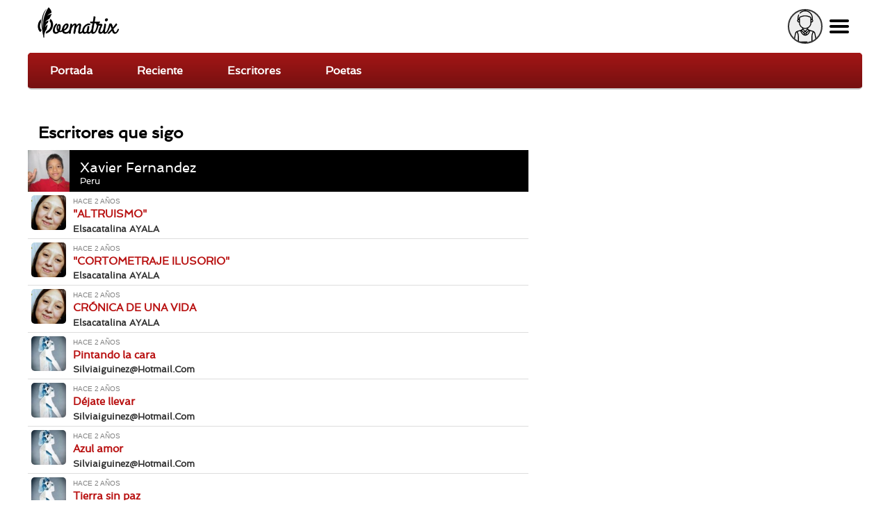

--- FILE ---
content_type: text/html; charset=utf-8
request_url: https://poematrix.com/autores/diegodaniel/escritores-que-sigo?page=1
body_size: 13601
content:
    <!DOCTYPE html PUBLIC "-//W3C//DTD XHTML+RDFa 1.0//EN" "//www.w3.org/MarkUp/DTD/xhtml-rdfa-1.dtd">




<!-- paulirish.com/2008/conditional-stylesheets-vs-css-hacks-answer-neither/ -->
<!--[if lt IE 7]> <html class="no-js ie6 ie" xmlns="//www.w3.org/1999/xhtml" xml:lang="es" version="XHTML+RDFa 1.0" dir="ltr"  prefix="content: //purl.org/rss/1.0/modules/content/ dc: //purl.org/dc/terms/ foaf: //xmlns.com/foaf/0.1/ og: //ogp.me/ns# rdfs: //www.w3.org/2000/01/rdf-schema# sioc: //rdfs.org/sioc/ns# sioct: //rdfs.org/sioc/types# skos: //www.w3.org/2004/02/skos/core# xsd: //www.w3.org/2001/XMLSchema#"> <![endif]-->
<!--[if IE 7]>    <html class="no-js ie7 ie" xmlns="//www.w3.org/1999/xhtml" xml:lang="es" version="XHTML+RDFa 1.0" dir="ltr"  prefix="content: //purl.org/rss/1.0/modules/content/ dc: //purl.org/dc/terms/ foaf: //xmlns.com/foaf/0.1/ og: //ogp.me/ns# rdfs: //www.w3.org/2000/01/rdf-schema# sioc: //rdfs.org/sioc/ns# sioct: //rdfs.org/sioc/types# skos: //www.w3.org/2004/02/skos/core# xsd: //www.w3.org/2001/XMLSchema#"> <![endif]-->
<!--[if IE 8]>    <html class="no-js ie8 ie" xmlns="//www.w3.org/1999/xhtml" xml:lang="es" version="XHTML+RDFa 1.0" dir="ltr"  prefix="content: //purl.org/rss/1.0/modules/content/ dc: //purl.org/dc/terms/ foaf: //xmlns.com/foaf/0.1/ og: //ogp.me/ns# rdfs: //www.w3.org/2000/01/rdf-schema# sioc: //rdfs.org/sioc/ns# sioct: //rdfs.org/sioc/types# skos: //www.w3.org/2004/02/skos/core# xsd: //www.w3.org/2001/XMLSchema#"> <![endif]-->
<!--[if IE 9]>    <html class="no-js ie9 ie" xmlns="//www.w3.org/1999/xhtml" xml:lang="es" version="XHTML+RDFa 1.0" dir="ltr"  prefix="content: //purl.org/rss/1.0/modules/content/ dc: //purl.org/dc/terms/ foaf: //xmlns.com/foaf/0.1/ og: //ogp.me/ns# rdfs: //www.w3.org/2000/01/rdf-schema# sioc: //rdfs.org/sioc/ns# sioct: //rdfs.org/sioc/types# skos: //www.w3.org/2004/02/skos/core# xsd: //www.w3.org/2001/XMLSchema#"> <![endif]-->
<!--[if gt IE 9]><!--> <html class="no-js" xmlns="//www.w3.org/1999/xhtml" xml:lang="es" lang="es" version="XHTML+RDFa 1.0" dir="ltr"  prefix="content: //purl.org/rss/1.0/modules/content/ dc: //purl.org/dc/terms/ foaf: //xmlns.com/foaf/0.1/ og: //ogp.me/ns# rdfs: //www.w3.org/2000/01/rdf-schema# sioc: //rdfs.org/sioc/ns# sioct: //rdfs.org/sioc/types# skos: //www.w3.org/2004/02/skos/core# xsd: //www.w3.org/2001/XMLSchema#"> <!--<![endif]-->

    
    <head profile="//www.w3.org/1999/xhtml/vocab">

    <!-- Automatic Adsense ADS: this is for mobile, anchor and FullScreen (Viñeta) -->
    <script data-ad-client="ca-pub-8145052369054970" async src="https://pagead2.googlesyndication.com/pagead/js/adsbygoogle.js"></script>

<!-- Global site tag (gtag.js) - Google Analytics -->
<script async src="https://www.googletagmanager.com/gtag/js?id=UA-35424308-1"></script>
<script>
  window.dataLayer = window.dataLayer || [];
  function gtag(){dataLayer.push(arguments);}
  gtag('js', new Date());

  gtag('config', 'UA-35424308-1');
</script>

<meta http-equiv="cache-control" content="max-age=0" />
<meta http-equiv="cache-control" content="no-cache" />
<meta http-equiv="expires" content="0" />
<meta http-equiv="expires" content="Tue, 01 Jan 1980 1:00:00 GMT" />
<meta http-equiv="pragma" content="no-cache" />

<meta name="msvalidate.01" content="D9B6B4CBB87A642B6342ECC1C2F6AD2A" />


        <meta http-equiv="Content-Type" content="text/html; charset=utf-8" />
<meta name="description" content="Somos una Comunidad de Escritores que se deleita en la Poesía. Ven y lee Poemas inéditos en español, o Publica tus Poemas aquí | Escribe | Lee | Siente ❤️" />
<meta property="og:description" content="Somos una Comunidad de Escritores que se deleita en la Poesía. Ven y lee Poemas inéditos en español, o Publica tus Poemas aquí | Escribe | Lee | Siente ❤️" />
<meta property="og:title" content="Escritores que sigo | Poematrix" />
<meta property="og:image" content="https://poematrix.com/sites/default/files/poematrix-sharepic.jpg" />
<link rel="shortcut icon" href="https://poematrix.com/sites/default/files/poematrix-favicon_0.png" type="image/png" />
<meta about="/autores/diegodaniel" property="foaf:name" content="diegodaniel" />
<meta name="Generator" content="Drupal 7 (http://drupal.org)" />
<link rel="canonical" href="https://poematrix.com/autores/diegodaniel/escritores-que-sigo?page=1" />
<link hreflang="es" rel="alternate" href="https://poematrix.com/autores/diegodaniel/escritores-que-sigo" />
<meta about="/autores/diegodaniel#me" typeof="foaf:Person" rel="foaf:account" resource="/autores/diegodaniel" />
        <title>Escritores que sigo | Poematrix</title>
        <link type="text/css" rel="stylesheet" href="https://poematrix.com/sites/default/files/css/css_xE-rWrJf-fncB6ztZfd2huxqgxu4WO-qwma6Xer30m4.css" media="all" />
<link type="text/css" rel="stylesheet" href="https://poematrix.com/sites/default/files/css/css_GJssLjlzEv-13LbWsJi7fH-6zs7-UQUPXshOR8LfVb4.css" media="all" />
<link type="text/css" rel="stylesheet" href="https://poematrix.com/sites/default/files/css/css_cimaOGIyARe1QlXATIHHuy9o8-nZaw76_sO9XBFTWAE.css" media="all" />
<link type="text/css" rel="stylesheet" href="https://poematrix.com/sites/default/files/css/css_Sf05TEMvDg_7lAaFuj2FUQptFZ_h5P3mvWQiZFZwZ2I.css" media="all" />
<link type="text/css" rel="stylesheet" href="https://poematrix.com/sites/default/files/css/css_v_y9wqpcIw77NCV91wqBGsv72puTAnOA3El4jA84ixI.css" media="all" />
                    <meta name="viewport" content="width=device-width" />
            <meta name="MobileOptimized" content="width" />
            <meta name="apple-mobile-web-app-capable" content="yes" />
                <script type="text/javascript" src="https://poematrix.com/sites/default/files/js/js_v7z_ueNi9EIrZXPI8So7AkuzyXuKekr2jbdDptsM5Oc.js"></script>
<script type="text/javascript" src="https://poematrix.com/sites/default/files/js/js_BLxotNs2yt7YGlf9QRI9L9AMfdnkQfnN-_ADBTW3SiE.js"></script>
<script type="text/javascript" src="https://poematrix.com/sites/default/files/js/js_F5ZqIGrr2rZ16JcaGeMvaEpt6Dfrpqlaqo675M_Q1lw.js"></script>
<script type="text/javascript" src="https://poematrix.com/sites/default/files/js/js_coRF1A3YrDoJw6zomNU-eq0stYcxLDnUgL6ZqC7yYLU.js"></script>
<script type="text/javascript" src="https://poematrix.com/sites/default/files/js/js_W1jX9b3q0gbQJyTM0k6ljDQYzFEGMjUtFOGnD-zdtww.js"></script>
<script type="text/javascript">
<!--//--><![CDATA[//><!--
jQuery.extend(Drupal.settings, {"basePath":"\/","pathPrefix":"","ajaxPageState":{"theme":"pmxtim","theme_token":"VQm2g5rx1mcCUtHG2G23FO7uRWQxMnT8la0Kc710z1c","jquery_version":"1.7","js":{"0":1,"sites\/all\/modules\/jquery_update\/replace\/jquery\/1.7\/jquery.min.js":1,"misc\/jquery.once.js":1,"misc\/drupal.js":1,"sites\/all\/modules\/jquery_update\/replace\/ui\/external\/jquery.cookie.js":1,"sites\/all\/modules\/jquery_update\/replace\/misc\/jquery.form.min.js":1,"misc\/ajax.js":1,"sites\/all\/modules\/jquery_update\/js\/jquery_update.js":1,"sites\/all\/modules\/autoupload\/js\/autoupload.js":1,"sites\/all\/modules\/lazyloader\/jquery.lazyloader.js":1,"sites\/all\/modules\/extlink\/extlink.js":1,"public:\/\/languages\/es_ynntyQ0bBbPEZbdYJSoliNOZpO1j5XkAc8XHR9LTtdk.js":1,"sites\/all\/modules\/authcache\/authcache.js":1,"sites\/all\/modules\/flag\/theme\/flag.js":1,"sites\/all\/modules\/views\/js\/base.js":1,"misc\/progress.js":1,"sites\/all\/modules\/views\/js\/ajax_view.js":1,"sites\/all\/themes\/fusion\/fusion_core\/js\/script.js":1,"sites\/all\/themes\/fusion\/fusion_core\/skins\/core\/js\/script.js":1,"sites\/all\/themes\/pmxtim\/js\/jquery.timer.js":1,"sites\/all\/themes\/pmxtim\/js\/jquery.typed.js":1,"sites\/all\/themes\/pmxtim\/js\/jquery.timeago.js":1,"sites\/all\/themes\/pmxtim\/js\/jquery.timeago.es.js":1,"sites\/all\/themes\/pmxtim\/js\/general.js":1,"sites\/all\/themes\/pmxtim\/js\/jquery.ba-throttle-debounce.js":1,"sites\/all\/themes\/pmxtim\/js\/jquery.scrolldepth.min.js":1},"css":{"modules\/system\/system.base.css":1,"modules\/system\/system.menus.css":1,"modules\/system\/system.messages.css":1,"modules\/system\/system.theme.css":1,"modules\/comment\/comment.css":1,"sites\/all\/modules\/date\/date_api\/date.css":1,"modules\/field\/theme\/field.css":1,"sites\/all\/modules\/logintoboggan\/logintoboggan.css":1,"modules\/node\/node.css":1,"modules\/user\/user.css":1,"sites\/all\/modules\/extlink\/extlink.css":1,"sites\/all\/modules\/views\/css\/views.css":1,"sites\/all\/modules\/lazyloader\/lazyloader.css":1,"sites\/all\/modules\/ctools\/css\/ctools.css":1,"sites\/all\/modules\/rate\/rate.css":1,"sites\/all\/modules\/flag\/theme\/flag.css":1,"sites\/all\/modules\/ds\/layouts\/ds_2col\/ds_2col.css":1,"public:\/\/fusion\/pmxtim.responsive.grid.css":1,"sites\/all\/themes\/fusion\/fusion_core\/css\/fusion-style.css":1,"sites\/all\/themes\/fusion\/fusion_core\/css\/fusion-typography.css":1,"sites\/all\/themes\/fusion\/fusion_core\/skins\/core\/fusion-core-skins.css":1,"sites\/all\/themes\/pmxtim\/css\/wfk\/stylesheet.css":1,"sites\/all\/themes\/pmxtim\/css\/corbel\/stylesheet-corbel.css":1,"sites\/all\/themes\/pmxtim\/css\/jquery.jscrollpane.css":1,"sites\/all\/themes\/pmxtim\/css\/pmxtim-style.css":1,"sites\/all\/themes\/pmxtim\/css\/poematrix-2013.css":1,"sites\/all\/themes\/pmxtim\/css\/jpstyle.css":1,"sites\/all\/themes\/pmxtim\/css\/youtube-poetry.css":1,"sites\/all\/themes\/pmxtim\/css\/mis-seguidores.css":1,"sites\/all\/themes\/pmxtim\/css\/comentarios.less":1,"sites\/all\/themes\/pmxtim\/css\/poemas-superdestacados.less":1,"sites\/all\/themes\/pmxtim\/css\/user-profile.less":1,"sites\/all\/themes\/pmxtim\/css\/bloque-info-autor.css":1,"sites\/all\/themes\/pmxtim\/css\/fotos-de-usuarios.css":1,"sites\/all\/themes\/pmxtim\/css\/votacion.less":1,"sites\/all\/themes\/pmxtim\/css\/reproductor.less":1,"sites\/all\/themes\/pmxtim\/css\/formularios-nodo.less":1,"sites\/all\/themes\/pmxtim\/css\/autor-comentarios-rechazados.less":1,"sites\/all\/themes\/pmxtim\/css\/pmx.less":1,"sites\/all\/themes\/pmxtim\/css\/node-add-frase-poetica.less":1,"sites\/all\/themes\/pmxtim\/css\/print.less":1,"sites\/all\/themes\/pmxtim\/..\/..\/..\/libraries\/tipTip\/tipTip.css":1,"sites\/all\/themes\/pmxtim\/..\/..\/..\/modules\/rate\/templates\/fivestar\/fivestar.css":1,"sites\/all\/themes\/pmxtim\/css\/responsive.css":1}},"authcache":{"q":"autores\/diegodaniel\/escritores-que-sigo","cp":{"path":"\/","domain":"yo.poematrix.com","secure":true},"cl":1},"jcarousel":{"ajaxPath":"\/jcarousel\/ajax\/views"},"uid":0,"flag":{"anonymous":true,"templates":{"denunciar_poema_lector_177451":"\u003Cspan class=\u0022flag-wrapper flag-denunciar-poema-lector flag-denunciar-poema-lector-177451\u0022\u003E\n      \u003Cspan class=\u0022flag unflag-action flag-link-toggle\u0022\u003EPoema denunciado\u003C\/span\u003E\n    \u003C\/span\u003E\n","denunciar_poema_lector_177291":"\u003Cspan class=\u0022flag-wrapper flag-denunciar-poema-lector flag-denunciar-poema-lector-177291\u0022\u003E\n      \u003Cspan class=\u0022flag unflag-action flag-link-toggle\u0022\u003EPoema denunciado\u003C\/span\u003E\n    \u003C\/span\u003E\n","denunciar_poema_lector_177206":"\u003Cspan class=\u0022flag-wrapper flag-denunciar-poema-lector flag-denunciar-poema-lector-177206\u0022\u003E\n      \u003Cspan class=\u0022flag unflag-action flag-link-toggle\u0022\u003EPoema denunciado\u003C\/span\u003E\n    \u003C\/span\u003E\n","denunciar_poema_lector_175918":"\u003Cspan class=\u0022flag-wrapper flag-denunciar-poema-lector flag-denunciar-poema-lector-175918\u0022\u003E\n      \u003Cspan class=\u0022flag unflag-action flag-link-toggle\u0022\u003EPoema denunciado\u003C\/span\u003E\n    \u003C\/span\u003E\n","denunciar_poema_lector_175677":"\u003Cspan class=\u0022flag-wrapper flag-denunciar-poema-lector flag-denunciar-poema-lector-175677\u0022\u003E\n      \u003Cspan class=\u0022flag unflag-action flag-link-toggle\u0022\u003EPoema denunciado\u003C\/span\u003E\n    \u003C\/span\u003E\n","denunciar_poema_lector_175409":"\u003Cspan class=\u0022flag-wrapper flag-denunciar-poema-lector flag-denunciar-poema-lector-175409\u0022\u003E\n      \u003Cspan class=\u0022flag unflag-action flag-link-toggle\u0022\u003EPoema denunciado\u003C\/span\u003E\n    \u003C\/span\u003E\n","denunciar_poema_lector_175170":"\u003Cspan class=\u0022flag-wrapper flag-denunciar-poema-lector flag-denunciar-poema-lector-175170\u0022\u003E\n      \u003Cspan class=\u0022flag unflag-action flag-link-toggle\u0022\u003EPoema denunciado\u003C\/span\u003E\n    \u003C\/span\u003E\n","denunciar_poema_lector_175038":"\u003Cspan class=\u0022flag-wrapper flag-denunciar-poema-lector flag-denunciar-poema-lector-175038\u0022\u003E\n      \u003Cspan class=\u0022flag unflag-action flag-link-toggle\u0022\u003EPoema denunciado\u003C\/span\u003E\n    \u003C\/span\u003E\n","denunciar_poema_lector_174994":"\u003Cspan class=\u0022flag-wrapper flag-denunciar-poema-lector flag-denunciar-poema-lector-174994\u0022\u003E\n      \u003Cspan class=\u0022flag unflag-action flag-link-toggle\u0022\u003EPoema denunciado\u003C\/span\u003E\n    \u003C\/span\u003E\n","denunciar_poema_lector_174941":"\u003Cspan class=\u0022flag-wrapper flag-denunciar-poema-lector flag-denunciar-poema-lector-174941\u0022\u003E\n      \u003Cspan class=\u0022flag unflag-action flag-link-toggle\u0022\u003EPoema denunciado\u003C\/span\u003E\n    \u003C\/span\u003E\n","denunciar_poema_lector_174829":"\u003Cspan class=\u0022flag-wrapper flag-denunciar-poema-lector flag-denunciar-poema-lector-174829\u0022\u003E\n      \u003Cspan class=\u0022flag unflag-action flag-link-toggle\u0022\u003EPoema denunciado\u003C\/span\u003E\n    \u003C\/span\u003E\n","denunciar_poema_lector_174340":"\u003Cspan class=\u0022flag-wrapper flag-denunciar-poema-lector flag-denunciar-poema-lector-174340\u0022\u003E\n      \u003Cspan class=\u0022flag unflag-action flag-link-toggle\u0022\u003EPoema denunciado\u003C\/span\u003E\n    \u003C\/span\u003E\n","denunciar_poema_lector_174240":"\u003Cspan class=\u0022flag-wrapper flag-denunciar-poema-lector flag-denunciar-poema-lector-174240\u0022\u003E\n      \u003Cspan class=\u0022flag unflag-action flag-link-toggle\u0022\u003EPoema denunciado\u003C\/span\u003E\n    \u003C\/span\u003E\n","denunciar_poema_lector_174130":"\u003Cspan class=\u0022flag-wrapper flag-denunciar-poema-lector flag-denunciar-poema-lector-174130\u0022\u003E\n      \u003Cspan class=\u0022flag unflag-action flag-link-toggle\u0022\u003EPoema denunciado\u003C\/span\u003E\n    \u003C\/span\u003E\n","denunciar_poema_lector_173457":"\u003Cspan class=\u0022flag-wrapper flag-denunciar-poema-lector flag-denunciar-poema-lector-173457\u0022\u003E\n      \u003Cspan class=\u0022flag unflag-action flag-link-toggle\u0022\u003EPoema denunciado\u003C\/span\u003E\n    \u003C\/span\u003E\n","denunciar_poema_lector_173299":"\u003Cspan class=\u0022flag-wrapper flag-denunciar-poema-lector flag-denunciar-poema-lector-173299\u0022\u003E\n      \u003Cspan class=\u0022flag unflag-action flag-link-toggle\u0022\u003EPoema denunciado\u003C\/span\u003E\n    \u003C\/span\u003E\n","denunciar_poema_lector_173147":"\u003Cspan class=\u0022flag-wrapper flag-denunciar-poema-lector flag-denunciar-poema-lector-173147\u0022\u003E\n      \u003Cspan class=\u0022flag unflag-action flag-link-toggle\u0022\u003EPoema denunciado\u003C\/span\u003E\n    \u003C\/span\u003E\n","denunciar_poema_lector_173035":"\u003Cspan class=\u0022flag-wrapper flag-denunciar-poema-lector flag-denunciar-poema-lector-173035\u0022\u003E\n      \u003Cspan class=\u0022flag unflag-action flag-link-toggle\u0022\u003EPoema denunciado\u003C\/span\u003E\n    \u003C\/span\u003E\n","denunciar_poema_lector_172859":"\u003Cspan class=\u0022flag-wrapper flag-denunciar-poema-lector flag-denunciar-poema-lector-172859\u0022\u003E\n      \u003Cspan class=\u0022flag unflag-action flag-link-toggle\u0022\u003EPoema denunciado\u003C\/span\u003E\n    \u003C\/span\u003E\n","denunciar_poema_lector_172549":"\u003Cspan class=\u0022flag-wrapper flag-denunciar-poema-lector flag-denunciar-poema-lector-172549\u0022\u003E\n      \u003Cspan class=\u0022flag unflag-action flag-link-toggle\u0022\u003EPoema denunciado\u003C\/span\u003E\n    \u003C\/span\u003E\n"}},"views":{"ajax_path":"\/views\/ajax","ajaxViews":{"views_dom_id:b08b0a9667358d8e14992e03bf4c70d1":{"view_name":"escritores_que_sigo","view_display_id":"page","view_args":"diegodaniel\/3585","view_path":"autores\/diegodaniel\/escritores-que-sigo","view_base_path":"autores\/%\/escritores-que-sigo","view_dom_id":"b08b0a9667358d8e14992e03bf4c70d1","pager_element":0},"views_dom_id:dac7babf9003a0460ae5b78db6544a3a":{"view_name":"seguidores","view_display_id":"block_3","view_args":"3585","view_path":"autores\/diegodaniel\/escritores-que-sigo","view_base_path":"autor\/%\/seguidores","view_dom_id":"dac7babf9003a0460ae5b78db6544a3a","pager_element":0},"views_dom_id:25a195a67ff623a394441f4f47f1c909":{"view_name":"seguidores","view_display_id":"block_3","view_args":"3585","view_path":"autores\/diegodaniel\/escritores-que-sigo","view_base_path":"autor\/%\/seguidores","view_dom_id":"25a195a67ff623a394441f4f47f1c909","pager_element":0}}},"extlink":{"extTarget":"_blank","extClass":0,"extLabel":"(link is external)","extImgClass":0,"extSubdomains":1,"extExclude":"","extInclude":"","extCssExclude":".view-poemas-nuevos","extCssExplicit":"","extAlert":0,"extAlertText":"This link will take you to an external web site. We are not responsible for their content.","mailtoClass":0,"mailtoLabel":"(link sends e-mail)"},"lazyloader":{"loadImageDelay":"50"}});
//--><!]]>
</script>

<meta name="robots" content="noodp">
<meta name="robots" content="noydir">






<script  data-cfasync="false">
  (adsbygoogle = window.adsbygoogle || []).push({
    google_ad_client: "ca-pub-8145052369054970",
    enable_page_level_ads: true
  });
</script>





<link type="application/opensearchdescription+xml"
        rel="search"
        href="/buscador-de-poemas.xml"/>

    </head>
    <body id="pid-autores-diegodaniel-escritores-que-sigo" class="html not-front not-logged-in one-sidebar sidebar-second page-autores page-autores-diegodaniel page-autores-diegodaniel-escritores-que-sigo font-family-lucida font-size-13 grid-type-responsive grid-width-12 anonymous_user " >


                
    
<!-- app-top region -->
<div id="app-top-wrapper" class="app-top-wrapper full-width clearfix">
  <div id="app-top" class="region region-app-top app-top  grid12-12">
    <div id="app-top-inner" class="app-top-inner inner">
      <div id="block-block-20" class="block block-block first last odd">
  <div class="gutter inner clearfix">
            
    <div class="content clearfix">
      <div id="logoapp">Poematrix es una comunidad poética para leer y escribir poemas.
<a href="/" >Poemas, Poetas & Comunidad</a>
</div> 

<div id="buscador">
<form action="/buscar">
<input type="text" name="poema-poeta"  placeholder="encuentra un poema..." /><input type="submit" value="buscar poema" /><div class="boton-search">&nbsp;</div>
</form>
</div>
<div class="field-name-enl" id="userapp" ><div>Tú</div></div>    </div>
  </div><!-- /block-inner -->
</div><!-- /block -->
    </div><!-- /app-top-inner -->
  </div><!-- /app-top -->
</div><!-- /app-top-wrapper -->
    
<!-- app-left region -->
<div id="app-left-wrapper" class="app-left-wrapper full-width clearfix">
  <div id="app-left" class="region region-app-left app-left  grid12-12">
    <div id="app-left-inner" class="app-left-inner inner">
      <div id="block-menu-menu-anonapp" class="block block-menu first last odd">
  <div class="gutter inner clearfix">
            
    <div class="content clearfix">
      <ul class="menu"><li class="first leaf"><a href="/">Portada</a></li>
<li class="leaf"><a href="/poemas-nuevos">Reciente</a></li>
<li class="leaf"><a href="/paises">Escritores</a></li>
<li class="last leaf"><a href="/poetas">Poetas</a></li>
</ul>    </div>
  </div><!-- /block-inner -->
</div><!-- /block -->
    </div><!-- /app-left-inner -->
  </div><!-- /app-left -->
</div><!-- /app-left-wrapper -->
    
<!-- app-right region -->
<div id="app-right-wrapper" class="app-right-wrapper full-width clearfix">
  <div id="app-right" class="region region-app-right app-right  grid12-12">
    <div id="app-right-inner" class="app-right-inner inner">
      <div id="block-menu-menu-userapp" class="block block-menu first last odd">
  <div class="gutter inner clearfix">
            
    <div class="content clearfix">
      <ul class="menu"><li class="first leaf"><a href="/user/login">Inicia sesión</a></li>
<li class="leaf"><a href="/user/password">Recuperar contraseña</a></li>
<li class="last leaf"><a href="/user/register">¡Regístrate!</a></li>
</ul>    </div>
  </div><!-- /block-inner -->
</div><!-- /block -->
    </div><!-- /app-right-inner -->
  </div><!-- /app-right -->
</div><!-- /app-right-wrapper -->


  <div id="page" class="page">
    <div id="page-inner" class="page-inner">
      


      <!-- main region: width = grid_width -->
      <div id="main-wrapper" class="main-wrapper full-width clearfix">
        <div id="main" class="main region grid12-12">
          <div id="main-inner" class="main-inner inner clearfix">
              
            
              
            
            <!-- main group: width = grid_width - sidebar_first_width -->
            <div id="main-group" class="main-group region nested grid12-12">
              <div id="main-group-inner" class="main-group-inner inner">
                
                <div id="main-content" class="main-content region nested">
                  <div id="main-content-inner" class="main-content-inner inner">
                    <!-- content group: width = grid_width - sidebar_first_width - sidebar_second_width -->
                    <div id="content-group" class="content-group region nested grid12-7">
                      <div id="content-group-inner" class="content-group-inner inner">
                        
                        <div id="content-region" class="content-region region nested">
                          <div id="content-region-inner" class="content-region-inner inner">
                            <a id="main-content-area"></a>
                                                                                                                                                                        <h1 class="title gutter">Escritores que sigo</h1>
                                                                                                                                              
<!-- content region -->
  <div id="content" class="region region-content content nested grid12-7">
    <div id="content-inner" class="content-inner inner">
      <div id="block-system-main" class="block block-system first last odd">
  <div class="gutter inner clearfix">
            
    <div class="content clearfix">
      <div class="view view-escritores-que-sigo view-id-escritores_que_sigo view-display-id-page view-dom-id-b08b0a9667358d8e14992e03bf4c70d1">
            <div class="view-header">
      <div class="ds-1col user-profile view-mode-en_pagina_relacionada_a_perfil clearfix ">

  
  <div class="field field-name-enl"><img src="https://poematrix.com/sites/default/files/styles/poeta-a-enlazado-a-perfil/public/pictures/picture-3585-1400352862.jpg?itok=CtmrPHMe" title="Escritor: Xavier Fernandez | PE | Desde Mayo/2014" alt="Escritor: Xavier Fernandez | PE | Desde Mayo/2014" class="" /><a href="/autores/diegodaniel" class="">Escritor: Xavier Fernandez | PE | Desde Mayo/2014</a></div><div class="field field-name-field-seudonimo">Xavier Fernandez</div><div class="field field-name-field-pais field-type-country field-label-hidden"><div class="field-items"><div class="field-item even">Peru</div></div></div></div>    </div>
  
  
  
      <div class="view-content">
        <div class="views-row views-row-1 views-row-odd views-row-first">
      
  <div class="views-field views-field-rendered-entity">        <span class="field-content"><div class="ds-2col node node-poema node-promoted odd full-node view-mode-prevista clearfix">

  
      <div class="group-left">
      <img src="https://poematrix.com/sites/default/files/styles/poeta-a-enlazado-a-perfil/public/pictures/picture-248-1707398529.jpg?itok=GAzHWVTp" title="Autor: LUZPAZ | AR | Desde Oct/2012" alt="Autor: LUZPAZ | AR | Desde Oct/2012" class="" />    </div>
  
      <div class="group-right">
      <div class="timeago" title="2023-12-29 17:37">Viernes, Diciembre 29, 2023 - 17:37</div><h3>&quot;ALTRUISMO&quot;</h3><div class="field field-name-author">elsacatalina AYALA</div><div class="tipeo"><span>Se multiplicarán las palabras,</span><span>y no callarán las voces,</span><span>en la humilde persistencia</span><span>de dar lo mejor.</span><span>Y danzarán en la algarabía;</span><span>la metáfora más refinada,</span><span>aludiendo algo preciado.</span><span>Vive el artista</span><span>entre la melancolía andariega</span><span>que se pasea por los rincones</span><span>del corazón.</span><span>Visual ventana donde el sol</span><span>reporta la entrevista con la vida.</span><span>y repone el digno elogio;</span><span>ante la inferencia incorrecta,</span></div><div class="escribiendo-wrapper"><div class="escribiendo"></div></div><div class="field field-name-seonlace-a-poema"><a href="/autores/elsacatalina-ayala/poemas/altruismo">Poema ""ALTRUISMO"" por LUZPAZ</a></div>    </div>
  
</div></span>  </div>  </div>
  <div class="views-row views-row-2 views-row-even">
      
  <div class="views-field views-field-rendered-entity">        <span class="field-content"><div class="ds-2col node node-poema node-promoted even full-node view-mode-prevista clearfix">

  
      <div class="group-left">
      <img src="https://poematrix.com/sites/default/files/styles/poeta-a-enlazado-a-perfil/public/pictures/picture-248-1707398529.jpg?itok=GAzHWVTp" title="Autor: LUZPAZ | AR | Desde Oct/2012" alt="Autor: LUZPAZ | AR | Desde Oct/2012" class="" />    </div>
  
      <div class="group-right">
      <div class="timeago" title="2023-12-22 19:06">Viernes, Diciembre 22, 2023 - 19:06</div><h3>&quot;CORTOMETRAJE ILUSORIO&quot;</h3><div class="field field-name-author">elsacatalina AYALA</div><div class="tipeo"><span>Estos versos recurrentes de alegorías</span><span>quedarán impresos con la tinte diminuta</span><span>de la tilde y los hilos de palabras</span><span>cómo huertos extinguidos de amor.</span><span>Tropezarán con el punto y coma,</span><span>sin entorpecer la emotividad de tus plegarias.</span><span>ni el canto que eleva al cielo,</span><span>como suministro de gratitud.</span><span>La tarde alucinante se sublevan a la noche,</span><span>la estrofa más colorida,</span><span>se encuentra en el regazo de su amor.</span><span>Subrayo tu nombre; sin quitar tus alas.</span><span>¿ Quién te nombrará?</span><span>Si no es mi corazón que te piensa...</span><span>En el último capitulo del libro,</span></div><div class="escribiendo-wrapper"><div class="escribiendo"></div></div><div class="field field-name-seonlace-a-poema"><a href="/autores/elsacatalina-ayala/poemas/cortometraje-ilusorio">LUZPAZ en poema ""CORTOMETRAJE ILUSORIO"" </a></div>    </div>
  
</div></span>  </div>  </div>
  <div class="views-row views-row-3 views-row-odd">
      
  <div class="views-field views-field-rendered-entity">        <span class="field-content"><div class="ds-2col node node-poema node-promoted odd full-node view-mode-prevista clearfix">

  
      <div class="group-left">
      <img src="https://poematrix.com/sites/default/files/styles/poeta-a-enlazado-a-perfil/public/pictures/picture-248-1707398529.jpg?itok=GAzHWVTp" title="Autor: LUZPAZ | AR | Desde Oct/2012" alt="Autor: LUZPAZ | AR | Desde Oct/2012" class="" />    </div>
  
      <div class="group-right">
      <div class="timeago" title="2023-12-18 19:20">Lunes, Diciembre 18, 2023 - 19:20</div><h3>CRÓNICA DE UNA VIDA</h3><div class="field field-name-author">elsacatalina AYALA</div><div class="tipeo"><span>Vestirá de inocencia,</span><span>el transgresor que marcó mi juventud.</span><span>Los mensajes a mi mente</span><span>que transformó mi mañana,</span><span>ya no pudo más esconder</span><span>la rebeldía.</span><span>El mundo codificó la historia.</span><span>con palabras elocuentes.</span><span>Como heridas colgados en un amuleto,</span><span>vistiendo de tristeza mi mirada.</span><span>Hoy en día;</span><span>los recuerdo son más efímeros,</span><span>envueltos en nostalgias.</span><span>Quiso la daga del mandinga cortar mi</span><span>infancia en pedazos,</span></div><div class="escribiendo-wrapper"><div class="escribiendo"></div></div><div class="field field-name-seonlace-a-poema"><a href="/autores/elsacatalina-ayala/poemas/cronica-de-una-vida">LUZPAZ en poema "CRÓNICA DE UNA VIDA" </a></div>    </div>
  
</div></span>  </div>  </div>
  <div class="views-row views-row-4 views-row-even">
      
  <div class="views-field views-field-rendered-entity">        <span class="field-content"><div class="ds-2col node node-poema node-promoted even full-node view-mode-prevista clearfix">

  
      <div class="group-left">
      <img src="https://poematrix.com/sites/default/files/styles/poeta-a-enlazado-a-perfil/public/pictures/picture-270-1573060792.jpg?itok=7KJY2exR" title="Autor: Silvia | AR | Desde Oct/2012" alt="Autor: Silvia | AR | Desde Oct/2012" class="" />    </div>
  
      <div class="group-right">
      <div class="timeago" title="2023-10-31 21:47">Martes, Octubre 31, 2023 - 21:47</div><h3>Pintando la cara</h3><div class="field field-name-author"><a href="/cdn-cgi/l/email-protection" class="__cf_email__" data-cfemail="33405a5f455a525a54465a5d5649735b5c475e525a5f1d505c5e">[email&#160;protected]</a></div><div class="tipeo"><span>La inocencia es una obra maestra</span><span>Es un efecto sin tenor y florece en santidad.</span><span>Ciertamente la inocencia es fresca</span><span>Es como cuando ibas de la mano de tu papá,</span><span>Y empezaba a llover.</span><span>Y tú padre resguardaba con su capa heroico</span><span>De los truenos.</span><span>Mientras inventaba un cuento de dioses y leyendas.</span><span>Encendidos en los cielos los guerreros</span><span>A correr doncella...</span><span>Y tú mirabas asombrada ese destello</span><span>Y decías wooooooo!</span><span>Inocencia en una sola gota es el golpeteo de sonidos</span><span>Y suavidad exquisita.</span><span>Que deberíamos tener y cuidar por siempre.</span></div><div class="escribiendo-wrapper"><div class="escribiendo"></div></div><div class="field field-name-seonlace-a-poema"><a href="/autores/silviaiguinezhotmailcom/poemas/pintando-la-cara">Poema "Pintando la cara" por Silvia</a></div>    </div>
  
</div></span>  </div>  </div>
  <div class="views-row views-row-5 views-row-odd">
      
  <div class="views-field views-field-rendered-entity">        <span class="field-content"><div class="ds-2col node node-poema node-promoted odd full-node view-mode-prevista clearfix">

  
      <div class="group-left">
      <img src="https://poematrix.com/sites/default/files/styles/poeta-a-enlazado-a-perfil/public/pictures/picture-270-1573060792.jpg?itok=7KJY2exR" title="Autor: Silvia | AR | Desde Oct/2012" alt="Autor: Silvia | AR | Desde Oct/2012" class="" />    </div>
  
      <div class="group-right">
      <div class="timeago" title="2023-10-25 09:50">Miércoles, Octubre 25, 2023 - 09:50</div><h3>Déjate llevar</h3><div class="field field-name-author"><a href="/cdn-cgi/l/email-protection" class="__cf_email__" data-cfemail="2053494c564941494755494e455a60484f544d41494c0e434f4d">[email&#160;protected]</a></div><div class="tipeo"><span>Déjate llevar por el río claro</span><span>Y al pasar con voz clara pega un grito al gorrión.</span><span>Déjate descansar en sus Orillas</span><span>Y deja que suceda lo tenga que venir.</span><span>Déjate abrazar extremadamente liviano.</span><span>Déjate sólidamente en mil piezas que se juntan</span><span>Y hacen tu ser.</span><span>Déjate llevar por el río claro</span><span>Sin extraviar la palabra e iluminando el camino</span><span>Hay otros,antes y después de ti.</span><span>Déjate llevar por el río claro</span><span>Y en un punto y en un momento</span><span>Se mezclará lo turbio y lo claramente visible.</span><span>Déjate llevar por lo que no ensucia.</span><span>Y allí navegando estaras con lo más poderoso</span></div><div class="escribiendo-wrapper"><div class="escribiendo"></div></div><div class="field field-name-seonlace-a-poema"><a href="/autores/silviaiguinezhotmailcom/poemas/dejate-llevar">Poeta: Silvia | Poesía: Déjate llevar</a></div>    </div>
  
</div></span>  </div>  </div>
  <div class="views-row views-row-6 views-row-even">
      
  <div class="views-field views-field-rendered-entity">        <span class="field-content"><div class="ds-2col node node-poema node-promoted even full-node view-mode-prevista clearfix">

  
      <div class="group-left">
      <img src="https://poematrix.com/sites/default/files/styles/poeta-a-enlazado-a-perfil/public/pictures/picture-270-1573060792.jpg?itok=7KJY2exR" title="Autor: Silvia | AR | Desde Oct/2012" alt="Autor: Silvia | AR | Desde Oct/2012" class="" />    </div>
  
      <div class="group-right">
      <div class="timeago" title="2023-10-18 12:24">Miércoles, Octubre 18, 2023 - 12:24</div><h3>Azul amor</h3><div class="field field-name-author"><a href="/cdn-cgi/l/email-protection" class="__cf_email__" data-cfemail="34475d58425d555d53415d5a514e745c5b4059555d581a575b59">[email&#160;protected]</a></div><div class="tipeo"><span>Las montañas como gemelas reían al amanecer,la diosa lunar inválida su brillo...</span><span>Y por el campo la vegetación con su poder</span><span>La madre tierra,</span><span>Una maravilla astuta y benévola.</span><span>Por un lado, él río,</span><span>Que suavidad exquisita y espiritual es el agua se precipita allí en las rocas</span><span>Cómo la voz sonora de un coro sagrado.</span><span>Y allí una cabaña de madera toda.</span><span>con una chimenea que siempre parecía locomotora.</span><span>Donde subías a ese magnífico sentimiento de estar acompañado en soledad.</span><span>También las aves de distintas especies</span><span>Acompañaban a un zorro rojizo que esperaba</span><span>Y esperaba escondido en la maleza.</span><span>Quería saborear esa cosa estraña</span><span>Llena de plumas...</span></div><div class="escribiendo-wrapper"><div class="escribiendo"></div></div><div class="field field-name-seonlace-a-poema"><a href="/autores/silviaiguinezhotmailcom/poemas/azul-amor">Poema "Azul amor" por Silvia</a></div>    </div>
  
</div></span>  </div>  </div>
  <div class="views-row views-row-7 views-row-odd">
      
  <div class="views-field views-field-rendered-entity">        <span class="field-content"><div class="ds-2col node node-poema node-promoted odd full-node view-mode-prevista clearfix">

  
      <div class="group-left">
      <img src="https://poematrix.com/sites/default/files/styles/poeta-a-enlazado-a-perfil/public/pictures/picture-270-1573060792.jpg?itok=7KJY2exR" title="Autor: Silvia | AR | Desde Oct/2012" alt="Autor: Silvia | AR | Desde Oct/2012" class="" />    </div>
  
      <div class="group-right">
      <div class="timeago" title="2023-10-11 12:44">Miércoles, Octubre 11, 2023 - 12:44</div><h3>Tierra sin paz </h3><div class="field field-name-author"><a href="/cdn-cgi/l/email-protection" class="__cf_email__" data-cfemail="72011b1e041b131b15071b1c1708321a1d061f131b1e5c111d1f">[email&#160;protected]</a></div><div class="tipeo"><span>Desenvainar la espada, justo al hueso sentir crujir.</span><span>Hay arcos en toda alma sostener y sonreír.</span><span>Nuestra herencia es la tierra</span><span>Es abundancia exenta.</span><span>Las heridas supuran tonteras y vanidad.</span><span>La lengua sucia devuelve guerra y fuego</span><span>sin paz.</span><span>Degollar a los distintos, aniquilar y aplastar.</span><span>Esos humanos que matan</span><span>En este escenario bueno, palpitando su poder.</span><span>Este dolor no se paga;</span><span>No sé limpia,ni se lava.</span><span>La tristeza se descuenta,los dejará sin recursos.</span><span>Porque desenvainar espada contra su mismo</span><span>Hermano</span></div><div class="escribiendo-wrapper"><div class="escribiendo"></div></div><div class="field field-name-seonlace-a-poema"><a href="/autores/silviaiguinezhotmailcom/poemas/tierra-sin-paz">Poeta: Silvia | Poesía: Tierra sin paz </a></div>    </div>
  
</div></span>  </div>  </div>
  <div class="views-row views-row-8 views-row-even">
      
  <div class="views-field views-field-rendered-entity">        <span class="field-content"><div class="ds-2col node node-poema node-promoted even full-node view-mode-prevista clearfix">

  
      <div class="group-left">
      <img src="https://poematrix.com/sites/default/files/styles/poeta-a-enlazado-a-perfil/public/pictures/picture-248-1707398529.jpg?itok=GAzHWVTp" title="Autor: LUZPAZ | AR | Desde Oct/2012" alt="Autor: LUZPAZ | AR | Desde Oct/2012" class="" />    </div>
  
      <div class="group-right">
      <div class="timeago" title="2023-10-08 06:26">Domingo, Octubre 8, 2023 - 06:26</div><h3>Intrépida esperanza.</h3><div class="field field-name-author">elsacatalina AYALA</div><div class="tipeo"><span>Sonoro vuelo</span><span>cómo campanas de suspiros</span><span>en el huerto de tus besos.</span><span>Cuando tu no estás</span><span>me entristece tu silencio,</span><span>tu rostro me visita</span><span>cómo espectro matutino.</span><span>A cada instante</span><span>hacen cordón</span><span>la intrépida esperanza.</span><span>No dejaré que me apuñale el destino,</span><span>ni las penas columpien en mi alma.</span><span>En cada hombro;</span><span>encontraré tu aroma</span><span>y tu luz será mi alero.</span></div><div class="escribiendo-wrapper"><div class="escribiendo"></div></div><div class="field field-name-seonlace-a-poema"><a href="/autores/elsacatalina-ayala/poemas/intrepida-esperanza">LUZPAZ en poema "Intrépida esperanza." </a></div>    </div>
  
</div></span>  </div>  </div>
  <div class="views-row views-row-9 views-row-odd">
      
  <div class="views-field views-field-rendered-entity">        <span class="field-content"><div class="ds-2col node node-poema node-promoted odd full-node view-mode-prevista clearfix">

  
      <div class="group-left">
      <img src="https://poematrix.com/sites/default/files/styles/poeta-a-enlazado-a-perfil/public/pictures/picture-270-1573060792.jpg?itok=7KJY2exR" title="Autor: Silvia | AR | Desde Oct/2012" alt="Autor: Silvia | AR | Desde Oct/2012" class="" />    </div>
  
      <div class="group-right">
      <div class="timeago" title="2023-10-06 08:40">Viernes, Octubre 6, 2023 - 08:40</div><h3>Feliz Finde </h3><div class="field field-name-author"><a href="/cdn-cgi/l/email-protection" class="__cf_email__" data-cfemail="a7d4cecbd1cec6cec0d2cec9c2dde7cfc8d3cac6cecb89c4c8ca">[email&#160;protected]</a></div><div class="tipeo"><span>El soberano despierta tus ojos</span><span>Pronuncia espesura en tus pies</span><span>Te dan señales en los oídos</span><span>Te considera una Estrella.</span><span>El soberano tiene corazón en las aguas</span><span>Donde bebés con tu boca y te refresca</span><span>Te ablanda, te suavisa,te bendice...</span><span>El soberano entiende tus debilidades</span><span>Y en los senderos que pisas,</span><span>Siempre te dará zapatos.</span><span>Si cruzas en empedrado,esos zapatos serán especiales</span><span>Si cruzas el barro, te dará otros zapatos</span><span>Y no caerás al lodo.</span><span>Si cruzas las espesas espinas</span><span>Te dará zapatos de algodón.</span></div><div class="escribiendo-wrapper"><div class="escribiendo"></div></div><div class="field field-name-seonlace-a-poema"><a href="/autores/silviaiguinezhotmailcom/poemas/feliz-finde">Poema "Feliz Finde " por Silvia</a></div>    </div>
  
</div></span>  </div>  </div>
  <div class="views-row views-row-10 views-row-even">
      
  <div class="views-field views-field-rendered-entity">        <span class="field-content"><div class="ds-2col node node-poema node-promoted even full-node view-mode-prevista clearfix">

  
      <div class="group-left">
      <img src="https://poematrix.com/sites/default/files/styles/poeta-a-enlazado-a-perfil/public/pictures/picture-270-1573060792.jpg?itok=7KJY2exR" title="Autor: Silvia | AR | Desde Oct/2012" alt="Autor: Silvia | AR | Desde Oct/2012" class="" />    </div>
  
      <div class="group-right">
      <div class="timeago" title="2023-10-04 15:15">Miércoles, Octubre 4, 2023 - 15:15</div><h3>Entre las manos </h3><div class="field field-name-author"><a href="/cdn-cgi/l/email-protection" class="__cf_email__" data-cfemail="7c0f15100a151d151b09151219063c141308111d1510521f1311">[email&#160;protected]</a></div><div class="tipeo"><span>Cuando en las manos se lleva un cielo</span><span>Cuando en los ojos desenfrenado un río nutre.</span><span>Cuando el instrumento es como gorrión construyendo.</span><span>En ese esplendor,el efecto es libre.</span><span>Es como cuando miras los ojos tiernos de un niño mirando a su madre.</span><span>Ese sentimiento no lo encontrarás en otro lugar.</span><span>Se manifiesta no juzgando,no con egoísmo...</span><span>En cualquier mañana de cualquier día, en cualquier hora,</span><span>En un segundo de tiempo sentirás tu organismo</span><span>Funcionar como funciona la tierra nutrida indefinida ,firme,valiente.</span><span>Cuando en las manos se lleva cielo</span><span>Cuando en los ojos se lleva herencia...</span><span>El gorrión se fortalece siempre,aunque la tormenta arrase con todo.</span><span>Y aunque sus alas estén mojadas y tiritando de frío</span><span>Volará con el pecho extendido para secarse</span></div><div class="escribiendo-wrapper"><div class="escribiendo"></div></div><div class="field field-name-seonlace-a-poema"><a href="/autores/silviaiguinezhotmailcom/poemas/entre-las-manos">Silvia en poema "Entre las manos " </a></div>    </div>
  
</div></span>  </div>  </div>
  <div class="views-row views-row-11 views-row-odd">
      
  <div class="views-field views-field-rendered-entity">        <span class="field-content"><div class="ds-2col node node-poema node-promoted odd full-node view-mode-prevista clearfix">

  
      <div class="group-left">
      <img src="https://poematrix.com/sites/default/files/styles/poeta-a-enlazado-a-perfil/public/pictures/picture-270-1573060792.jpg?itok=7KJY2exR" title="Autor: Silvia | AR | Desde Oct/2012" alt="Autor: Silvia | AR | Desde Oct/2012" class="" />    </div>
  
      <div class="group-right">
      <div class="timeago" title="2023-10-01 19:00">Domingo, Octubre 1, 2023 - 19:00</div><h3>Las vueltas de la ruta </h3><div class="field field-name-author"><a href="/cdn-cgi/l/email-protection" class="__cf_email__" data-cfemail="8dfee4e1fbe4ece4eaf8e4e3e8f7cde5e2f9e0ece4e1a3eee2e0">[email&#160;protected]</a></div><div class="tipeo"><span>El perro de la calle saciado de hambre</span><span>Librado por las hadas</span><span>Advierte con su hocico,su cola...</span><span>y gira en su centro,da vueltas y vueltas</span><span>Justo como el planeta tierra</span><span>Donde caba un hoyo</span><span>Cayendo de panza y observando.</span><span>No sabe si antes seguirá viviendo</span><span>No sabe si hoy es mañana</span><span>No se acuerda de quién lo acarició alguna vez.</span><span>Y mientras se lame en una caricia su pata.</span><span>Advierte el paso de un transeúnte</span><span>Un hombre ojeroso con un maletín</span><span>Sus ojos son llamas</span><span>Su mente un festín.</span></div><div class="escribiendo-wrapper"><div class="escribiendo"></div></div><div class="field field-name-seonlace-a-poema"><a href="/autores/silviaiguinezhotmailcom/poemas/las-vueltas-de-la-ruta">Poeta: Silvia | Poesía: Las vueltas de la ruta </a></div>    </div>
  
</div></span>  </div>  </div>
  <div class="views-row views-row-12 views-row-even">
      
  <div class="views-field views-field-rendered-entity">        <span class="field-content"><div class="ds-2col node node-poema node-promoted even full-node view-mode-prevista clearfix">

  
      <div class="group-left">
      <img src="https://poematrix.com/sites/default/files/styles/poeta-a-enlazado-a-perfil/public/pictures/picture-270-1573060792.jpg?itok=7KJY2exR" title="Autor: Silvia | AR | Desde Oct/2012" alt="Autor: Silvia | AR | Desde Oct/2012" class="" />    </div>
  
      <div class="group-right">
      <div class="timeago" title="2023-09-17 17:24">Domingo, Septiembre 17, 2023 - 17:24</div><h3>Mañana </h3><div class="field field-name-author"><a href="/cdn-cgi/l/email-protection" class="__cf_email__" data-cfemail="96e5fffae0fff7fff1e3fff8f3ecd6fef9e2fbf7fffab8f5f9fb">[email&#160;protected]</a></div><div class="tipeo"><span>El alma hambrienta seguía buscando el oro</span><span>Su corazón se había enfurecido</span><span>Sus ojos se habían detenido.</span><span>El alma hambrienta quebró las reglas</span><span>Y en un desierto empezó a desmayar.</span><span>El alma hambrienta ya no tenía manos</span><span>Tenía garras...</span><span>Y cuando enfurecida de hambre,</span><span>La ambición la rasguñaba por dentro.</span><span>El oro estaba en niveles altos de contaminación</span><span>Porque debajo de sus brillos</span><span>también Había dejado cuerpos.</span><span>Esqueletos de simples seres.</span><span>madres,niños, jóvenes viejos</span><span>Doctoras, maestros, científicos...</span></div><div class="escribiendo-wrapper"><div class="escribiendo"></div></div><div class="field field-name-seonlace-a-poema"><a href="/autores/silviaiguinezhotmailcom/poemas/manana">Poema "Mañana " por Silvia</a></div>    </div>
  
</div></span>  </div>  </div>
  <div class="views-row views-row-13 views-row-odd">
      
  <div class="views-field views-field-rendered-entity">        <span class="field-content"><div class="ds-2col node node-poema node-promoted odd full-node view-mode-prevista clearfix">

  
      <div class="group-left">
      <img src="https://poematrix.com/sites/default/files/styles/poeta-a-enlazado-a-perfil/public/pictures/picture-248-1707398529.jpg?itok=GAzHWVTp" title="Autor: LUZPAZ | AR | Desde Oct/2012" alt="Autor: LUZPAZ | AR | Desde Oct/2012" class="" />    </div>
  
      <div class="group-right">
      <div class="timeago" title="2023-09-15 21:14">Viernes, Septiembre 15, 2023 - 21:14</div><h3>POESÍA </h3><div class="field field-name-author">elsacatalina AYALA</div><div class="tipeo"><span>Poesía.. Intensamente vital</span><span>enjambre de palabras</span><span>que huelen el polen</span><span>que el escritor convida.</span><span>Poesía.. Palabras traídas</span><span>por la corriente</span><span>de tu mundo emocional</span><span>dejando en la orilla de tus pupilas.</span><span>Poesía.. depósitos de ideas</span><span>connotación de historias</span><span>liberando su intimidad</span><span>empujado por un carro de sentimientos.</span><span>Poesía.. diseño imaginativo</span><span>qué compensa la cotidianidad,</span><span>y suministra oxigeno</span></div><div class="escribiendo-wrapper"><div class="escribiendo"></div></div><div class="field field-name-seonlace-a-poema"><a href="/autores/elsacatalina-ayala/poemas/poesia-0">Poeta: LUZPAZ | Poesía: POESÍA </a></div>    </div>
  
</div></span>  </div>  </div>
  <div class="views-row views-row-14 views-row-even">
      
  <div class="views-field views-field-rendered-entity">        <span class="field-content"><div class="ds-2col node node-poema node-promoted even full-node view-mode-prevista clearfix">

  
      <div class="group-left">
      <img src="https://poematrix.com/sites/default/files/styles/poeta-a-enlazado-a-perfil/public/pictures/picture-270-1573060792.jpg?itok=7KJY2exR" title="Autor: Silvia | AR | Desde Oct/2012" alt="Autor: Silvia | AR | Desde Oct/2012" class="" />    </div>
  
      <div class="group-right">
      <div class="timeago" title="2023-09-12 15:29">Martes, Septiembre 12, 2023 - 15:29</div><h3>No se negocia.</h3><div class="field field-name-author"><a href="/cdn-cgi/l/email-protection" class="__cf_email__" data-cfemail="3d4e54514b545c545a48545358477d555249505c5451135e5250">[email&#160;protected]</a></div><div class="tipeo"><span>Pequeñas chispas y humo negro</span><span>Una montaña de pensamientos con olor a quemado.</span><span>Un inquilino y un árbol arrancado.</span><span>Conseguí safar y saltė por la ventana y mí pelo</span><span>Largo de enganchó a las raíces que abrazan.</span><span>Uvas saltaron como gotas de lluvia</span><span>Explotadas al mundo y rotas al caer</span><span>Con un color Colorado de sangre.</span><span>Inquisición del espíritu jamás se podrá aceptar.</span><span>La magnífica obra importante de la creación</span><span>Es invaluable.</span><span>Al caer abrí la boca y me</span><span>me tragué dos uvas... Glup...Glup...</span><span>Eran ácidas como ese vino de los confines angustias Cambrincos insolentes .</span><span>Caí en un lago azul y mis pies tocaban piedritas</span></div><div class="escribiendo-wrapper"><div class="escribiendo"></div></div><div class="field field-name-seonlace-a-poema"><a href="/autores/silviaiguinezhotmailcom/poemas/no-se-negocia">Poeta: Silvia | Poesía: No se negocia.</a></div>    </div>
  
</div></span>  </div>  </div>
  <div class="views-row views-row-15 views-row-odd">
      
  <div class="views-field views-field-rendered-entity">        <span class="field-content"><div class="ds-2col node node-poema node-promoted odd full-node view-mode-prevista clearfix">

  
      <div class="group-left">
      <img src="https://poematrix.com/sites/default/files/styles/poeta-a-enlazado-a-perfil/public/pictures/picture-248-1707398529.jpg?itok=GAzHWVTp" title="Autor: LUZPAZ | AR | Desde Oct/2012" alt="Autor: LUZPAZ | AR | Desde Oct/2012" class="" />    </div>
  
      <div class="group-right">
      <div class="timeago" title="2023-08-20 20:00">Domingo, Agosto 20, 2023 - 20:00</div><h3>MÉTODO CIENTÍFICO. CON ALEGORÍA DE FE</h3><div class="field field-name-author">elsacatalina AYALA</div><div class="tipeo"><span>OBSERVACIÓN</span><span>Observe el color del agua</span><span>turbio y olor nauseabundo</span><span>Observe sangre derramada</span><span>PLANTEAMIENTO DEL PROBLEMA.</span><span>¿Por qué el ser humano se hace tanto daño?</span><span>¿Por qué el ser humano sufre tanto?</span><span>HIPÓTESIS.</span><span>Porqué tiene hambre...</span><span>Porqué tiene sed...</span><span>Porqué no tuvo alguien que los guié...</span><span>Porqué tomo malas decisiones...</span><span>Porqué no encontró metas en su vida...</span><span>Porqué le falto amor...</span><span>EXPERIMENTACIÓN.</span></div><div class="escribiendo-wrapper"><div class="escribiendo"></div></div><div class="field field-name-seonlace-a-poema"><a href="/autores/elsacatalina-ayala/poemas/metodo-cientifico-con-alegoria-de-fe">Poeta: LUZPAZ | Poesía: MÉTODO CIENTÍFICO. CON ALEGORÍA DE FE</a></div>    </div>
  
</div></span>  </div>  </div>
  <div class="views-row views-row-16 views-row-even">
      
  <div class="views-field views-field-rendered-entity">        <span class="field-content"><div class="ds-2col node node-poema node-promoted even full-node view-mode-prevista clearfix">

  
      <div class="group-left">
      <img src="https://poematrix.com/sites/default/files/styles/poeta-a-enlazado-a-perfil/public/pictures/picture-248-1707398529.jpg?itok=GAzHWVTp" title="Autor: LUZPAZ | AR | Desde Oct/2012" alt="Autor: LUZPAZ | AR | Desde Oct/2012" class="" />    </div>
  
      <div class="group-right">
      <div class="timeago" title="2023-08-16 14:08">Miércoles, Agosto 16, 2023 - 14:08</div><h3>&quot;Vuelvo a casa&quot; </h3><div class="field field-name-author">elsacatalina AYALA</div><div class="tipeo"><span>Vuelvo a casa</span><span>rincón de inspiracion;</span><span>platea de ojos inmaculados</span><span>paseando</span><span>por tu constelación mental.</span><span>Escalan</span><span>sutil versos pueblerinos.</span><span>Vivencias entre rimas</span><span>matiz literario que une;</span><span>En ínsula de palabras.</span><span>Deja el fruto maduro</span><span>esparcidas en letras,</span><span>Desgranando sentimientos;</span><span>En un impoluto silencio.</span></div><div class="escribiendo-wrapper"><div class="escribiendo"></div></div><div class="field field-name-seonlace-a-poema"><a href="/autores/elsacatalina-ayala/poemas/vuelvo-casa">Poema ""Vuelvo a casa" " por LUZPAZ</a></div>    </div>
  
</div></span>  </div>  </div>
  <div class="views-row views-row-17 views-row-odd">
      
  <div class="views-field views-field-rendered-entity">        <span class="field-content"><div class="ds-2col node node-poema node-promoted odd full-node view-mode-prevista clearfix">

  
      <div class="group-left">
      <img src="https://poematrix.com/sites/default/files/styles/poeta-a-enlazado-a-perfil/public/pictures/picture-248-1707398529.jpg?itok=GAzHWVTp" title="Autor: LUZPAZ | AR | Desde Oct/2012" alt="Autor: LUZPAZ | AR | Desde Oct/2012" class="" />    </div>
  
      <div class="group-right">
      <div class="timeago" title="2023-08-12 07:34">Sábado, Agosto 12, 2023 - 07:34</div><h3>&quot;Mundo&quot;</h3><div class="field field-name-author">elsacatalina AYALA</div><div class="tipeo"><span>Retrasa la vejez del alma</span><span>con las caricias</span><span>cómo algodón en los dedos.</span><span>Se detiene ante</span><span>el verbo cuidar.</span><span>La naturaleza reclama</span><span>con gémidos de auxilios...</span><span>Que renazca</span><span>en los corazones</span><span>intención</span><span>De salvaguardar este cosmo...</span><span>para que vuelva</span><span>a florecer...</span><span>La brillante</span><span>Expresión del amor</span></div><div class="escribiendo-wrapper"><div class="escribiendo"></div></div><div class="field field-name-seonlace-a-poema"><a href="/autores/elsacatalina-ayala/poemas/mundo">LUZPAZ en poema ""Mundo"" </a></div>    </div>
  
</div></span>  </div>  </div>
  <div class="views-row views-row-18 views-row-even">
      
  <div class="views-field views-field-rendered-entity">        <span class="field-content"><div class="ds-2col node node-poema node-promoted even full-node view-mode-prevista clearfix">

  
      <div class="group-left">
      <img src="https://poematrix.com/sites/default/files/styles/poeta-a-enlazado-a-perfil/public/pictures/picture-270-1573060792.jpg?itok=7KJY2exR" title="Autor: Silvia | AR | Desde Oct/2012" alt="Autor: Silvia | AR | Desde Oct/2012" class="" />    </div>
  
      <div class="group-right">
      <div class="timeago" title="2023-08-07 21:34">Lunes, Agosto 7, 2023 - 21:34</div><h3>Así nace un ser poético </h3><div class="field field-name-author"><a href="/cdn-cgi/l/email-protection" class="__cf_email__" data-cfemail="f3809a9f859a929a94869a9d9689b39b9c879e929a9fdd909c9e">[email&#160;protected]</a></div><div class="tipeo"><span>Los truenos profirieron esa voz y se escuchó</span><span>Una estrella pariendo...</span><span>Sus dolores de parto en medio del abismo</span><span>Hasta la explacion.</span><span>Y en la madrugada nacía...</span><span>Tenía en su interior un galardón de palabras.</span><span>Un ser recién nacido sellaba con la mágica pletórico brillo.</span><span>jugaba ,dibujaba, escribía sobre</span><span>Esa mágica esfera,llamada luna;</span><span>Era su pizarrón alfabético iluminado.</span><span>Mandaba de tirón él abecedario al sol.</span><span>Y al cabo de un tiempo volvían a su corazón</span><span>Letras que le quemaban.</span><span>Y Su lengua las habló de repente.</span><span>Y su boca las enunció.</span></div><div class="escribiendo-wrapper"><div class="escribiendo"></div></div><div class="field field-name-seonlace-a-poema"><a href="/autores/silviaiguinezhotmailcom/poemas/asi-nace-un-ser-poetico">Poema "Así nace un ser poético " por Silvia</a></div>    </div>
  
</div></span>  </div>  </div>
  <div class="views-row views-row-19 views-row-odd">
      
  <div class="views-field views-field-rendered-entity">        <span class="field-content"><div class="ds-2col node node-poema node-promoted odd full-node view-mode-prevista clearfix">

  
      <div class="group-left">
      <img src="https://poematrix.com/sites/default/files/styles/poeta-a-enlazado-a-perfil/public/pictures/picture-248-1707398529.jpg?itok=GAzHWVTp" title="Autor: LUZPAZ | AR | Desde Oct/2012" alt="Autor: LUZPAZ | AR | Desde Oct/2012" class="" />    </div>
  
      <div class="group-right">
      <div class="timeago" title="2023-07-31 18:44">Lunes, Julio 31, 2023 - 18:44</div><h3>&quot;POEMA&quot;</h3><div class="field field-name-author">elsacatalina AYALA</div><div class="tipeo"><span>En cada poema se cuelgan cada veta</span><span>de nuestra alma.</span><span>Cómo gotas de nubes</span><span>en el cielo más lejano.</span><span>Navegan por cada versos</span><span>hasta alcanzar la orilla de tus ojos.</span><span>Cómo descender hacía la mirada crítica</span><span>e interpelar</span><span>con sus intrépidas emociones.</span><span>Bucean entre metáforas</span><span>con la oxigenada expresión del amor;</span><span>Y alcanzan hasta tu historia,</span><span>atravesando tu dialecto.</span><span>Se funciona en cada vértice</span><span>el pasado y el presente.</span></div><div class="escribiendo-wrapper"><div class="escribiendo"></div></div><div class="field field-name-seonlace-a-poema"><a href="/autores/elsacatalina-ayala/poemas/poema">LUZPAZ en poema ""POEMA"" </a></div>    </div>
  
</div></span>  </div>  </div>
  <div class="views-row views-row-20 views-row-even views-row-last">
      
  <div class="views-field views-field-rendered-entity">        <span class="field-content"><div class="ds-2col node node-poema node-promoted even full-node view-mode-prevista clearfix">

  
      <div class="group-left">
      <img src="https://poematrix.com/sites/default/files/styles/poeta-a-enlazado-a-perfil/public/pictures/picture-248-1707398529.jpg?itok=GAzHWVTp" title="Autor: LUZPAZ | AR | Desde Oct/2012" alt="Autor: LUZPAZ | AR | Desde Oct/2012" class="" />    </div>
  
      <div class="group-right">
      <div class="timeago" title="2023-07-19 18:52">Miércoles, Julio 19, 2023 - 18:52</div><h3>&quot;AMISTAD&quot;</h3><div class="field field-name-author">elsacatalina AYALA</div><div class="tipeo"><span>Pasarela; cómo paisaje ilustre</span><span>evocadas imágenes</span><span>cómo hadas hermosas</span><span>rodean sin temores...</span><span>Laboriosas siembras</span><span>con manos candorosas</span><span>dando su mejor porción.</span><span>Más caro que la plata,</span><span>más preciado que el diamante.</span><span>Ellas nos perfuma</span><span>como aroma de jardín.</span><span>Es la amistad;</span><span>poesías de encuentros,</span><span>con sabor a café.</span><span>¿Quién la pudiera tener?</span></div><div class="escribiendo-wrapper"><div class="escribiendo"></div></div><div class="field field-name-seonlace-a-poema"><a href="/autores/elsacatalina-ayala/poemas/amistad">LUZPAZ en poema ""AMISTAD"" </a></div>    </div>
  
</div></span>  </div>  </div>
    </div>
  
      <div class="item-list"><ul class="pager"><li class="pager-previous first"><a title="Ir a la página anterior" href="/autores/diegodaniel/escritores-que-sigo">‹</a></li>
<li class="pager-current">2 de 23</li>
<li class="pager-next last"><a title="Ir a la página siguiente" href="/autores/diegodaniel/escritores-que-sigo?page=2">›</a></li>
</ul></div>  
  
  
  
  
</div>    </div>
  </div><!-- /block-inner -->
</div><!-- /block -->
    </div><!-- /content-inner -->
  </div><!-- /content -->
                                                      </div><!-- /content-region-inner -->
                        </div><!-- /content-region -->

                      </div><!-- /content-group-inner -->
                    </div><!-- /content-group -->
                    
<!-- sidebar-second region -->
  <div id="sidebar-second" class="region region-sidebar-second sidebar-second nested grid12-5 sidebar">
    <div id="sidebar-second-inner" class="sidebar-second-inner inner">
      <div id="block-views-seguidores-block-3" class="block block-views first last odd">
  <div class="gutter inner clearfix">
            <h2 class="title block-title">Siguiendo a</h2>
        
    <div class="content clearfix">
      <div class="view view-seguidores view-id-seguidores view-display-id-block_3 view-dom-id-dac7babf9003a0460ae5b78db6544a3a">
            <div class="view-header">
      Siguiendo a 3 poeta(s)    </div>
  
  
  
      <div class="view-empty">
      <span class="cargar-luego"></span>    </div>
  
  
  
  
  
  
</div>    </div>
  </div><!-- /block-inner -->
</div><!-- /block -->
    </div><!-- /sidebar-second-inner -->
  </div><!-- /sidebar-second -->
                  </div><!-- /main-content-inner -->
                </div><!-- /main-content -->

                              </div><!-- /main-group-inner -->
            </div><!-- /main-group -->
          </div><!-- /main-inner -->
        </div><!-- /main -->
      </div><!-- /main-wrapper -->

      
<!-- postscript-bottom region -->
<div id="postscript-bottom-wrapper" class="postscript-bottom-wrapper full-width clearfix">
  <div id="postscript-bottom" class="region region-postscript-bottom postscript-bottom  grid12-12">
    <div id="postscript-bottom-inner" class="postscript-bottom-inner inner">
      <div id="block-block-21" class="block block-block first last odd">
  <div class="gutter inner clearfix">
            
    <div class="content clearfix">
      <script data-cfasync="false" src="/cdn-cgi/scripts/5c5dd728/cloudflare-static/email-decode.min.js"></script><script type="text/javascript" src="//s7.addthis.com/js/300/addthis_widget.js#pubid=ra-58294acb1509fc93"></script>     </div>
  </div><!-- /block-inner -->
</div><!-- /block -->
    </div><!-- /postscript-bottom-inner -->
  </div><!-- /postscript-bottom -->
</div><!-- /postscript-bottom-wrapper -->
      
<!-- footer region -->
<div id="footer-wrapper" class="footer-wrapper full-width clearfix">
  <div id="footer" class="region region-footer footer  grid12-12">
    <div id="footer-inner" class="footer-inner inner">
      <div id="block-menu-menu-pie" class="block block-menu first last odd">
  <div class="gutter inner clearfix">
            
    <div class="content clearfix">
      <ul class="menu"><li class="first leaf"><a href="/que-es-poematrix" title="">Qué es Poematrix</a></li>
<li class="leaf"><a href="/preguntas-frecuentes" rel="nofollow">Preguntas</a></li>
<li class="leaf"><a href="/terminos-y-condiciones-de-uso" rel="nofollow">Términos y Condiciones</a></li>
<li class="leaf"><a href="/politica-de-privacidad">Privacidad</a></li>
<li class="last leaf"><a href="/contactanos" rel="nofollow">Contáctanos</a></li>
</ul>    </div>
  </div><!-- /block-inner -->
</div><!-- /block -->
    </div><!-- /footer-inner -->
  </div><!-- /footer -->
</div><!-- /footer-wrapper -->
    </div><!-- /page-inner -->
    
    
  </div><!-- /page -->


        
<!-- page-bottom region -->
  <div id="page-bottom" class="region region-page-bottom page-bottom">
    <div id="page-bottom-inner" class="page-bottom-inner inner">
            <noscript>
        <style type="text/css" media="all">
          img[data-src] { display: none !important; }
        </style>
      </noscript>    </div><!-- /page-bottom-inner -->
  </div><!-- /page-bottom -->
<script type="text/javascript">
<!--//--><![CDATA[//><!--
      (function ($) {
        Drupal.behaviors.lazyloader = {
          attach: function (context, settings) {
            $("img[data-src]").lazyloader({distance: 0, icon: "" });
          }
        };
      }(jQuery));
//--><!]]>
</script>
        <a href="#" class="scrollup">Volver</a>


        <!-- <script data-ad-client="ca-pub-8145052369054970" async src="https://pagead2.googlesyndication.com/pagead/js/adsbygoogle.js"></script> -->

    <script defer src="https://static.cloudflareinsights.com/beacon.min.js/vcd15cbe7772f49c399c6a5babf22c1241717689176015" integrity="sha512-ZpsOmlRQV6y907TI0dKBHq9Md29nnaEIPlkf84rnaERnq6zvWvPUqr2ft8M1aS28oN72PdrCzSjY4U6VaAw1EQ==" data-cf-beacon='{"version":"2024.11.0","token":"cbd8bbe5473745b2b0e8a5c9df624b7b","r":1,"server_timing":{"name":{"cfCacheStatus":true,"cfEdge":true,"cfExtPri":true,"cfL4":true,"cfOrigin":true,"cfSpeedBrain":true},"location_startswith":null}}' crossorigin="anonymous"></script>
</body>

</html>


--- FILE ---
content_type: text/html; charset=utf-8
request_url: https://poematrix.com/autores/diegodaniel/escritores-que-sigo?page=1?full
body_size: 12615
content:
    <!DOCTYPE html PUBLIC "-//W3C//DTD XHTML+RDFa 1.0//EN" "//www.w3.org/MarkUp/DTD/xhtml-rdfa-1.dtd">




<!-- paulirish.com/2008/conditional-stylesheets-vs-css-hacks-answer-neither/ -->
<!--[if lt IE 7]> <html class="no-js ie6 ie" xmlns="//www.w3.org/1999/xhtml" xml:lang="es" version="XHTML+RDFa 1.0" dir="ltr"  prefix="content: //purl.org/rss/1.0/modules/content/ dc: //purl.org/dc/terms/ foaf: //xmlns.com/foaf/0.1/ og: //ogp.me/ns# rdfs: //www.w3.org/2000/01/rdf-schema# sioc: //rdfs.org/sioc/ns# sioct: //rdfs.org/sioc/types# skos: //www.w3.org/2004/02/skos/core# xsd: //www.w3.org/2001/XMLSchema#"> <![endif]-->
<!--[if IE 7]>    <html class="no-js ie7 ie" xmlns="//www.w3.org/1999/xhtml" xml:lang="es" version="XHTML+RDFa 1.0" dir="ltr"  prefix="content: //purl.org/rss/1.0/modules/content/ dc: //purl.org/dc/terms/ foaf: //xmlns.com/foaf/0.1/ og: //ogp.me/ns# rdfs: //www.w3.org/2000/01/rdf-schema# sioc: //rdfs.org/sioc/ns# sioct: //rdfs.org/sioc/types# skos: //www.w3.org/2004/02/skos/core# xsd: //www.w3.org/2001/XMLSchema#"> <![endif]-->
<!--[if IE 8]>    <html class="no-js ie8 ie" xmlns="//www.w3.org/1999/xhtml" xml:lang="es" version="XHTML+RDFa 1.0" dir="ltr"  prefix="content: //purl.org/rss/1.0/modules/content/ dc: //purl.org/dc/terms/ foaf: //xmlns.com/foaf/0.1/ og: //ogp.me/ns# rdfs: //www.w3.org/2000/01/rdf-schema# sioc: //rdfs.org/sioc/ns# sioct: //rdfs.org/sioc/types# skos: //www.w3.org/2004/02/skos/core# xsd: //www.w3.org/2001/XMLSchema#"> <![endif]-->
<!--[if IE 9]>    <html class="no-js ie9 ie" xmlns="//www.w3.org/1999/xhtml" xml:lang="es" version="XHTML+RDFa 1.0" dir="ltr"  prefix="content: //purl.org/rss/1.0/modules/content/ dc: //purl.org/dc/terms/ foaf: //xmlns.com/foaf/0.1/ og: //ogp.me/ns# rdfs: //www.w3.org/2000/01/rdf-schema# sioc: //rdfs.org/sioc/ns# sioct: //rdfs.org/sioc/types# skos: //www.w3.org/2004/02/skos/core# xsd: //www.w3.org/2001/XMLSchema#"> <![endif]-->
<!--[if gt IE 9]><!--> <html class="no-js" xmlns="//www.w3.org/1999/xhtml" xml:lang="es" lang="es" version="XHTML+RDFa 1.0" dir="ltr"  prefix="content: //purl.org/rss/1.0/modules/content/ dc: //purl.org/dc/terms/ foaf: //xmlns.com/foaf/0.1/ og: //ogp.me/ns# rdfs: //www.w3.org/2000/01/rdf-schema# sioc: //rdfs.org/sioc/ns# sioct: //rdfs.org/sioc/types# skos: //www.w3.org/2004/02/skos/core# xsd: //www.w3.org/2001/XMLSchema#"> <!--<![endif]-->

    
    <head profile="//www.w3.org/1999/xhtml/vocab">

    <!-- Automatic Adsense ADS: this is for mobile, anchor and FullScreen (Viñeta) -->
    <script data-ad-client="ca-pub-8145052369054970" async src="https://pagead2.googlesyndication.com/pagead/js/adsbygoogle.js"></script>

<!-- Global site tag (gtag.js) - Google Analytics -->
<script async src="https://www.googletagmanager.com/gtag/js?id=UA-35424308-1"></script>
<script>
  window.dataLayer = window.dataLayer || [];
  function gtag(){dataLayer.push(arguments);}
  gtag('js', new Date());

  gtag('config', 'UA-35424308-1');
</script>

<meta http-equiv="cache-control" content="max-age=0" />
<meta http-equiv="cache-control" content="no-cache" />
<meta http-equiv="expires" content="0" />
<meta http-equiv="expires" content="Tue, 01 Jan 1980 1:00:00 GMT" />
<meta http-equiv="pragma" content="no-cache" />

<meta name="msvalidate.01" content="D9B6B4CBB87A642B6342ECC1C2F6AD2A" />


        <meta http-equiv="Content-Type" content="text/html; charset=utf-8" />
<meta name="description" content="Somos una Comunidad de Escritores que se deleita en la Poesía. Ven y lee Poemas inéditos en español, o Publica tus Poemas aquí | Escribe | Lee | Siente ❤️" />
<meta property="og:description" content="Somos una Comunidad de Escritores que se deleita en la Poesía. Ven y lee Poemas inéditos en español, o Publica tus Poemas aquí | Escribe | Lee | Siente ❤️" />
<meta property="og:title" content="Escritores que sigo | Poematrix" />
<meta property="og:image" content="https://poematrix.com/sites/default/files/poematrix-sharepic.jpg" />
<link rel="shortcut icon" href="https://poematrix.com/sites/default/files/poematrix-favicon_0.png" type="image/png" />
<meta about="/autores/diegodaniel" property="foaf:name" content="diegodaniel" />
<meta name="Generator" content="Drupal 7 (http://drupal.org)" />
<link rel="canonical" href="https://poematrix.com/autores/diegodaniel/escritores-que-sigo?page=1%3Ffull" />
<link hreflang="es" rel="alternate" href="https://poematrix.com/autores/diegodaniel/escritores-que-sigo" />
<meta about="/autores/diegodaniel#me" typeof="foaf:Person" rel="foaf:account" resource="/autores/diegodaniel" />
        <title>Escritores que sigo | Poematrix</title>
        <link type="text/css" rel="stylesheet" href="https://poematrix.com/sites/default/files/css/css_xE-rWrJf-fncB6ztZfd2huxqgxu4WO-qwma6Xer30m4.css" media="all" />
<link type="text/css" rel="stylesheet" href="https://poematrix.com/sites/default/files/css/css_GJssLjlzEv-13LbWsJi7fH-6zs7-UQUPXshOR8LfVb4.css" media="all" />
<link type="text/css" rel="stylesheet" href="https://poematrix.com/sites/default/files/css/css_cimaOGIyARe1QlXATIHHuy9o8-nZaw76_sO9XBFTWAE.css" media="all" />
<link type="text/css" rel="stylesheet" href="https://poematrix.com/sites/default/files/css/css_Sf05TEMvDg_7lAaFuj2FUQptFZ_h5P3mvWQiZFZwZ2I.css" media="all" />
<link type="text/css" rel="stylesheet" href="https://poematrix.com/sites/default/files/css/css_v_y9wqpcIw77NCV91wqBGsv72puTAnOA3El4jA84ixI.css" media="all" />
                    <meta name="viewport" content="width=device-width" />
            <meta name="MobileOptimized" content="width" />
            <meta name="apple-mobile-web-app-capable" content="yes" />
                <script type="text/javascript" src="https://poematrix.com/sites/default/files/js/js_v7z_ueNi9EIrZXPI8So7AkuzyXuKekr2jbdDptsM5Oc.js"></script>
<script type="text/javascript" src="https://poematrix.com/sites/default/files/js/js_BLxotNs2yt7YGlf9QRI9L9AMfdnkQfnN-_ADBTW3SiE.js"></script>
<script type="text/javascript" src="https://poematrix.com/sites/default/files/js/js_F5ZqIGrr2rZ16JcaGeMvaEpt6Dfrpqlaqo675M_Q1lw.js"></script>
<script type="text/javascript" src="https://poematrix.com/sites/default/files/js/js_coRF1A3YrDoJw6zomNU-eq0stYcxLDnUgL6ZqC7yYLU.js"></script>
<script type="text/javascript" src="https://poematrix.com/sites/default/files/js/js_W1jX9b3q0gbQJyTM0k6ljDQYzFEGMjUtFOGnD-zdtww.js"></script>
<script type="text/javascript">
<!--//--><![CDATA[//><!--
jQuery.extend(Drupal.settings, {"basePath":"\/","pathPrefix":"","ajaxPageState":{"theme":"pmxtim","theme_token":"0EqRtACh-WxYfTdqN-N5tcyBkTyIArU4PNVTMyjOWD8","jquery_version":"1.7","js":{"0":1,"sites\/all\/modules\/jquery_update\/replace\/jquery\/1.7\/jquery.min.js":1,"misc\/jquery.once.js":1,"misc\/drupal.js":1,"sites\/all\/modules\/jquery_update\/replace\/ui\/external\/jquery.cookie.js":1,"sites\/all\/modules\/jquery_update\/replace\/misc\/jquery.form.min.js":1,"misc\/ajax.js":1,"sites\/all\/modules\/jquery_update\/js\/jquery_update.js":1,"sites\/all\/modules\/autoupload\/js\/autoupload.js":1,"sites\/all\/modules\/lazyloader\/jquery.lazyloader.js":1,"sites\/all\/modules\/extlink\/extlink.js":1,"public:\/\/languages\/es_ynntyQ0bBbPEZbdYJSoliNOZpO1j5XkAc8XHR9LTtdk.js":1,"sites\/all\/modules\/authcache\/authcache.js":1,"sites\/all\/modules\/flag\/theme\/flag.js":1,"sites\/all\/modules\/views\/js\/base.js":1,"misc\/progress.js":1,"sites\/all\/modules\/views\/js\/ajax_view.js":1,"sites\/all\/themes\/fusion\/fusion_core\/js\/script.js":1,"sites\/all\/themes\/fusion\/fusion_core\/skins\/core\/js\/script.js":1,"sites\/all\/themes\/pmxtim\/js\/jquery.timer.js":1,"sites\/all\/themes\/pmxtim\/js\/jquery.typed.js":1,"sites\/all\/themes\/pmxtim\/js\/jquery.timeago.js":1,"sites\/all\/themes\/pmxtim\/js\/jquery.timeago.es.js":1,"sites\/all\/themes\/pmxtim\/js\/general.js":1,"sites\/all\/themes\/pmxtim\/js\/jquery.ba-throttle-debounce.js":1,"sites\/all\/themes\/pmxtim\/js\/jquery.scrolldepth.min.js":1},"css":{"modules\/system\/system.base.css":1,"modules\/system\/system.menus.css":1,"modules\/system\/system.messages.css":1,"modules\/system\/system.theme.css":1,"modules\/comment\/comment.css":1,"sites\/all\/modules\/date\/date_api\/date.css":1,"modules\/field\/theme\/field.css":1,"sites\/all\/modules\/logintoboggan\/logintoboggan.css":1,"modules\/node\/node.css":1,"modules\/user\/user.css":1,"sites\/all\/modules\/extlink\/extlink.css":1,"sites\/all\/modules\/views\/css\/views.css":1,"sites\/all\/modules\/lazyloader\/lazyloader.css":1,"sites\/all\/modules\/ctools\/css\/ctools.css":1,"sites\/all\/modules\/rate\/rate.css":1,"sites\/all\/modules\/flag\/theme\/flag.css":1,"sites\/all\/modules\/ds\/layouts\/ds_2col\/ds_2col.css":1,"public:\/\/fusion\/pmxtim.responsive.grid.css":1,"sites\/all\/themes\/fusion\/fusion_core\/css\/fusion-style.css":1,"sites\/all\/themes\/fusion\/fusion_core\/css\/fusion-typography.css":1,"sites\/all\/themes\/fusion\/fusion_core\/skins\/core\/fusion-core-skins.css":1,"sites\/all\/themes\/pmxtim\/css\/wfk\/stylesheet.css":1,"sites\/all\/themes\/pmxtim\/css\/corbel\/stylesheet-corbel.css":1,"sites\/all\/themes\/pmxtim\/css\/jquery.jscrollpane.css":1,"sites\/all\/themes\/pmxtim\/css\/pmxtim-style.css":1,"sites\/all\/themes\/pmxtim\/css\/poematrix-2013.css":1,"sites\/all\/themes\/pmxtim\/css\/jpstyle.css":1,"sites\/all\/themes\/pmxtim\/css\/youtube-poetry.css":1,"sites\/all\/themes\/pmxtim\/css\/mis-seguidores.css":1,"sites\/all\/themes\/pmxtim\/css\/comentarios.less":1,"sites\/all\/themes\/pmxtim\/css\/poemas-superdestacados.less":1,"sites\/all\/themes\/pmxtim\/css\/user-profile.less":1,"sites\/all\/themes\/pmxtim\/css\/bloque-info-autor.css":1,"sites\/all\/themes\/pmxtim\/css\/fotos-de-usuarios.css":1,"sites\/all\/themes\/pmxtim\/css\/votacion.less":1,"sites\/all\/themes\/pmxtim\/css\/reproductor.less":1,"sites\/all\/themes\/pmxtim\/css\/formularios-nodo.less":1,"sites\/all\/themes\/pmxtim\/css\/autor-comentarios-rechazados.less":1,"sites\/all\/themes\/pmxtim\/css\/pmx.less":1,"sites\/all\/themes\/pmxtim\/css\/node-add-frase-poetica.less":1,"sites\/all\/themes\/pmxtim\/css\/print.less":1,"sites\/all\/themes\/pmxtim\/..\/..\/..\/libraries\/tipTip\/tipTip.css":1,"sites\/all\/themes\/pmxtim\/..\/..\/..\/modules\/rate\/templates\/fivestar\/fivestar.css":1,"sites\/all\/themes\/pmxtim\/css\/responsive.css":1}},"authcache":{"q":"autores\/diegodaniel\/escritores-que-sigo","cp":{"path":"\/","domain":"yo.poematrix.com","secure":true},"cl":1},"jcarousel":{"ajaxPath":"\/jcarousel\/ajax\/views"},"uid":0,"flag":{"anonymous":true,"templates":{"denunciar_poema_lector_177451":"\u003Cspan class=\u0022flag-wrapper flag-denunciar-poema-lector flag-denunciar-poema-lector-177451\u0022\u003E\n      \u003Cspan class=\u0022flag unflag-action flag-link-toggle\u0022\u003EPoema denunciado\u003C\/span\u003E\n    \u003C\/span\u003E\n","denunciar_poema_lector_177291":"\u003Cspan class=\u0022flag-wrapper flag-denunciar-poema-lector flag-denunciar-poema-lector-177291\u0022\u003E\n      \u003Cspan class=\u0022flag unflag-action flag-link-toggle\u0022\u003EPoema denunciado\u003C\/span\u003E\n    \u003C\/span\u003E\n","denunciar_poema_lector_177206":"\u003Cspan class=\u0022flag-wrapper flag-denunciar-poema-lector flag-denunciar-poema-lector-177206\u0022\u003E\n      \u003Cspan class=\u0022flag unflag-action flag-link-toggle\u0022\u003EPoema denunciado\u003C\/span\u003E\n    \u003C\/span\u003E\n","denunciar_poema_lector_175918":"\u003Cspan class=\u0022flag-wrapper flag-denunciar-poema-lector flag-denunciar-poema-lector-175918\u0022\u003E\n      \u003Cspan class=\u0022flag unflag-action flag-link-toggle\u0022\u003EPoema denunciado\u003C\/span\u003E\n    \u003C\/span\u003E\n","denunciar_poema_lector_175677":"\u003Cspan class=\u0022flag-wrapper flag-denunciar-poema-lector flag-denunciar-poema-lector-175677\u0022\u003E\n      \u003Cspan class=\u0022flag unflag-action flag-link-toggle\u0022\u003EPoema denunciado\u003C\/span\u003E\n    \u003C\/span\u003E\n","denunciar_poema_lector_175409":"\u003Cspan class=\u0022flag-wrapper flag-denunciar-poema-lector flag-denunciar-poema-lector-175409\u0022\u003E\n      \u003Cspan class=\u0022flag unflag-action flag-link-toggle\u0022\u003EPoema denunciado\u003C\/span\u003E\n    \u003C\/span\u003E\n","denunciar_poema_lector_175170":"\u003Cspan class=\u0022flag-wrapper flag-denunciar-poema-lector flag-denunciar-poema-lector-175170\u0022\u003E\n      \u003Cspan class=\u0022flag unflag-action flag-link-toggle\u0022\u003EPoema denunciado\u003C\/span\u003E\n    \u003C\/span\u003E\n","denunciar_poema_lector_175038":"\u003Cspan class=\u0022flag-wrapper flag-denunciar-poema-lector flag-denunciar-poema-lector-175038\u0022\u003E\n      \u003Cspan class=\u0022flag unflag-action flag-link-toggle\u0022\u003EPoema denunciado\u003C\/span\u003E\n    \u003C\/span\u003E\n","denunciar_poema_lector_174994":"\u003Cspan class=\u0022flag-wrapper flag-denunciar-poema-lector flag-denunciar-poema-lector-174994\u0022\u003E\n      \u003Cspan class=\u0022flag unflag-action flag-link-toggle\u0022\u003EPoema denunciado\u003C\/span\u003E\n    \u003C\/span\u003E\n","denunciar_poema_lector_174941":"\u003Cspan class=\u0022flag-wrapper flag-denunciar-poema-lector flag-denunciar-poema-lector-174941\u0022\u003E\n      \u003Cspan class=\u0022flag unflag-action flag-link-toggle\u0022\u003EPoema denunciado\u003C\/span\u003E\n    \u003C\/span\u003E\n","denunciar_poema_lector_174829":"\u003Cspan class=\u0022flag-wrapper flag-denunciar-poema-lector flag-denunciar-poema-lector-174829\u0022\u003E\n      \u003Cspan class=\u0022flag unflag-action flag-link-toggle\u0022\u003EPoema denunciado\u003C\/span\u003E\n    \u003C\/span\u003E\n","denunciar_poema_lector_174340":"\u003Cspan class=\u0022flag-wrapper flag-denunciar-poema-lector flag-denunciar-poema-lector-174340\u0022\u003E\n      \u003Cspan class=\u0022flag unflag-action flag-link-toggle\u0022\u003EPoema denunciado\u003C\/span\u003E\n    \u003C\/span\u003E\n","denunciar_poema_lector_174240":"\u003Cspan class=\u0022flag-wrapper flag-denunciar-poema-lector flag-denunciar-poema-lector-174240\u0022\u003E\n      \u003Cspan class=\u0022flag unflag-action flag-link-toggle\u0022\u003EPoema denunciado\u003C\/span\u003E\n    \u003C\/span\u003E\n","denunciar_poema_lector_174130":"\u003Cspan class=\u0022flag-wrapper flag-denunciar-poema-lector flag-denunciar-poema-lector-174130\u0022\u003E\n      \u003Cspan class=\u0022flag unflag-action flag-link-toggle\u0022\u003EPoema denunciado\u003C\/span\u003E\n    \u003C\/span\u003E\n","denunciar_poema_lector_173457":"\u003Cspan class=\u0022flag-wrapper flag-denunciar-poema-lector flag-denunciar-poema-lector-173457\u0022\u003E\n      \u003Cspan class=\u0022flag unflag-action flag-link-toggle\u0022\u003EPoema denunciado\u003C\/span\u003E\n    \u003C\/span\u003E\n","denunciar_poema_lector_173299":"\u003Cspan class=\u0022flag-wrapper flag-denunciar-poema-lector flag-denunciar-poema-lector-173299\u0022\u003E\n      \u003Cspan class=\u0022flag unflag-action flag-link-toggle\u0022\u003EPoema denunciado\u003C\/span\u003E\n    \u003C\/span\u003E\n","denunciar_poema_lector_173147":"\u003Cspan class=\u0022flag-wrapper flag-denunciar-poema-lector flag-denunciar-poema-lector-173147\u0022\u003E\n      \u003Cspan class=\u0022flag unflag-action flag-link-toggle\u0022\u003EPoema denunciado\u003C\/span\u003E\n    \u003C\/span\u003E\n","denunciar_poema_lector_173035":"\u003Cspan class=\u0022flag-wrapper flag-denunciar-poema-lector flag-denunciar-poema-lector-173035\u0022\u003E\n      \u003Cspan class=\u0022flag unflag-action flag-link-toggle\u0022\u003EPoema denunciado\u003C\/span\u003E\n    \u003C\/span\u003E\n","denunciar_poema_lector_172859":"\u003Cspan class=\u0022flag-wrapper flag-denunciar-poema-lector flag-denunciar-poema-lector-172859\u0022\u003E\n      \u003Cspan class=\u0022flag unflag-action flag-link-toggle\u0022\u003EPoema denunciado\u003C\/span\u003E\n    \u003C\/span\u003E\n","denunciar_poema_lector_172549":"\u003Cspan class=\u0022flag-wrapper flag-denunciar-poema-lector flag-denunciar-poema-lector-172549\u0022\u003E\n      \u003Cspan class=\u0022flag unflag-action flag-link-toggle\u0022\u003EPoema denunciado\u003C\/span\u003E\n    \u003C\/span\u003E\n"}},"views":{"ajax_path":"\/views\/ajax","ajaxViews":{"views_dom_id:ba2af62999a653f04941d9ff1d9e5fee":{"view_name":"escritores_que_sigo","view_display_id":"page","view_args":"diegodaniel\/3585","view_path":"autores\/diegodaniel\/escritores-que-sigo","view_base_path":"autores\/%\/escritores-que-sigo","view_dom_id":"ba2af62999a653f04941d9ff1d9e5fee","pager_element":0},"views_dom_id:e4dee09a95800f87f26a12ada4ae40b6":{"view_name":"seguidores","view_display_id":"block_3","view_args":"3585","view_path":"autores\/diegodaniel\/escritores-que-sigo","view_base_path":"autor\/%\/seguidores","view_dom_id":"e4dee09a95800f87f26a12ada4ae40b6","pager_element":0},"views_dom_id:51e14cdec4917d9f4f15cdf482772026":{"view_name":"seguidores","view_display_id":"block_3","view_args":"3585","view_path":"autores\/diegodaniel\/escritores-que-sigo","view_base_path":"autor\/%\/seguidores","view_dom_id":"51e14cdec4917d9f4f15cdf482772026","pager_element":0}}},"extlink":{"extTarget":"_blank","extClass":0,"extLabel":"(link is external)","extImgClass":0,"extSubdomains":1,"extExclude":"","extInclude":"","extCssExclude":".view-poemas-nuevos","extCssExplicit":"","extAlert":0,"extAlertText":"This link will take you to an external web site. We are not responsible for their content.","mailtoClass":0,"mailtoLabel":"(link sends e-mail)"},"lazyloader":{"loadImageDelay":"50"}});
//--><!]]>
</script>

<meta name="robots" content="noodp">
<meta name="robots" content="noydir">






<script  data-cfasync="false">
  (adsbygoogle = window.adsbygoogle || []).push({
    google_ad_client: "ca-pub-8145052369054970",
    enable_page_level_ads: true
  });
</script>





<link type="application/opensearchdescription+xml"
        rel="search"
        href="/buscador-de-poemas.xml"/>

    </head>
    <body id="pid-autores-diegodaniel-escritores-que-sigo" class="html not-front not-logged-in one-sidebar sidebar-second page-autores page-autores-diegodaniel page-autores-diegodaniel-escritores-que-sigo font-family-lucida font-size-13 grid-type-responsive grid-width-12 anonymous_user " >


                
    
<!-- app-top region -->
<div id="app-top-wrapper" class="app-top-wrapper full-width clearfix">
  <div id="app-top" class="region region-app-top app-top  grid12-12">
    <div id="app-top-inner" class="app-top-inner inner">
      <div id="block-block-20" class="block block-block first last odd">
  <div class="gutter inner clearfix">
            
    <div class="content clearfix">
      <div id="logoapp">Poematrix es una comunidad poética para leer y escribir poemas.
<a href="/" >Poemas, Poetas & Comunidad</a>
</div> 

<div id="buscador">
<form action="/buscar">
<input type="text" name="poema-poeta"  placeholder="encuentra un poema..." /><input type="submit" value="buscar poema" /><div class="boton-search">&nbsp;</div>
</form>
</div>
<div class="field-name-enl" id="userapp" ><div>Tú</div></div>    </div>
  </div><!-- /block-inner -->
</div><!-- /block -->
    </div><!-- /app-top-inner -->
  </div><!-- /app-top -->
</div><!-- /app-top-wrapper -->
    
<!-- app-left region -->
<div id="app-left-wrapper" class="app-left-wrapper full-width clearfix">
  <div id="app-left" class="region region-app-left app-left  grid12-12">
    <div id="app-left-inner" class="app-left-inner inner">
      <div id="block-menu-menu-anonapp" class="block block-menu first last odd">
  <div class="gutter inner clearfix">
            
    <div class="content clearfix">
      <ul class="menu"><li class="first leaf"><a href="/">Portada</a></li>
<li class="leaf"><a href="/poemas-nuevos">Reciente</a></li>
<li class="leaf"><a href="/paises">Escritores</a></li>
<li class="last leaf"><a href="/poetas">Poetas</a></li>
</ul>    </div>
  </div><!-- /block-inner -->
</div><!-- /block -->
    </div><!-- /app-left-inner -->
  </div><!-- /app-left -->
</div><!-- /app-left-wrapper -->
    
<!-- app-right region -->
<div id="app-right-wrapper" class="app-right-wrapper full-width clearfix">
  <div id="app-right" class="region region-app-right app-right  grid12-12">
    <div id="app-right-inner" class="app-right-inner inner">
      <div id="block-menu-menu-userapp" class="block block-menu first last odd">
  <div class="gutter inner clearfix">
            
    <div class="content clearfix">
      <ul class="menu"><li class="first leaf"><a href="/user/login">Inicia sesión</a></li>
<li class="leaf"><a href="/user/password">Recuperar contraseña</a></li>
<li class="last leaf"><a href="/user/register">¡Regístrate!</a></li>
</ul>    </div>
  </div><!-- /block-inner -->
</div><!-- /block -->
    </div><!-- /app-right-inner -->
  </div><!-- /app-right -->
</div><!-- /app-right-wrapper -->


  <div id="page" class="page">
    <div id="page-inner" class="page-inner">
      


      <!-- main region: width = grid_width -->
      <div id="main-wrapper" class="main-wrapper full-width clearfix">
        <div id="main" class="main region grid12-12">
          <div id="main-inner" class="main-inner inner clearfix">
              
            
              
            
            <!-- main group: width = grid_width - sidebar_first_width -->
            <div id="main-group" class="main-group region nested grid12-12">
              <div id="main-group-inner" class="main-group-inner inner">
                
                <div id="main-content" class="main-content region nested">
                  <div id="main-content-inner" class="main-content-inner inner">
                    <!-- content group: width = grid_width - sidebar_first_width - sidebar_second_width -->
                    <div id="content-group" class="content-group region nested grid12-7">
                      <div id="content-group-inner" class="content-group-inner inner">
                        
                        <div id="content-region" class="content-region region nested">
                          <div id="content-region-inner" class="content-region-inner inner">
                            <a id="main-content-area"></a>
                                                                                                                                                                        <h1 class="title gutter">Escritores que sigo</h1>
                                                                                                                                              
<!-- content region -->
  <div id="content" class="region region-content content nested grid12-7">
    <div id="content-inner" class="content-inner inner">
      <div id="block-system-main" class="block block-system first last odd">
  <div class="gutter inner clearfix">
            
    <div class="content clearfix">
      <div class="view view-escritores-que-sigo view-id-escritores_que_sigo view-display-id-page view-dom-id-ba2af62999a653f04941d9ff1d9e5fee">
            <div class="view-header">
      <div class="ds-1col user-profile view-mode-en_pagina_relacionada_a_perfil clearfix ">

  
  <div class="field field-name-enl"><img src="https://poematrix.com/sites/default/files/styles/poeta-a-enlazado-a-perfil/public/pictures/picture-3585-1400352862.jpg?itok=CtmrPHMe" title="Autor: Xavier Fernandez | PE | Desde Mayo/2014" alt="Autor: Xavier Fernandez | PE | Desde Mayo/2014" class="" /><a href="/autores/diegodaniel" class="">Autor: Xavier Fernandez | PE | Desde Mayo/2014</a></div><div class="field field-name-field-seudonimo">Xavier Fernandez</div><div class="field field-name-field-pais field-type-country field-label-hidden"><div class="field-items"><div class="field-item even">Peru</div></div></div></div>    </div>
  
  
  
      <div class="view-content">
        <div class="views-row views-row-1 views-row-odd views-row-first">
      
  <div class="views-field views-field-rendered-entity">        <span class="field-content"><div class="ds-2col node node-poema node-promoted odd full-node view-mode-prevista clearfix">

  
      <div class="group-left">
      <img src="https://poematrix.com/sites/default/files/styles/poeta-a-enlazado-a-perfil/public/pictures/picture-248-1707398529.jpg?itok=GAzHWVTp" title="Autor: LUZPAZ | AR | Desde Oct/2012" alt="Autor: LUZPAZ | AR | Desde Oct/2012" class="" />    </div>
  
      <div class="group-right">
      <div class="timeago" title="2023-12-29 17:37">Viernes, Diciembre 29, 2023 - 17:37</div><h3>&quot;ALTRUISMO&quot;</h3><div class="field field-name-author">elsacatalina AYALA</div><div class="tipeo"><span>Se multiplicarán las palabras,</span><span>y no callarán las voces,</span><span>en la humilde persistencia</span><span>de dar lo mejor.</span><span>Y danzarán en la algarabía;</span><span>la metáfora más refinada,</span><span>aludiendo algo preciado.</span><span>Vive el artista</span><span>entre la melancolía andariega</span><span>que se pasea por los rincones</span><span>del corazón.</span><span>Visual ventana donde el sol</span><span>reporta la entrevista con la vida.</span><span>y repone el digno elogio;</span><span>ante la inferencia incorrecta,</span></div><div class="escribiendo-wrapper"><div class="escribiendo"></div></div><div class="field field-name-seonlace-a-poema"><a href="/autores/elsacatalina-ayala/poemas/altruismo">Poeta: LUZPAZ | Poesía: "ALTRUISMO"</a></div>    </div>
  
</div></span>  </div>  </div>
  <div class="views-row views-row-2 views-row-even">
      
  <div class="views-field views-field-rendered-entity">        <span class="field-content"><div class="ds-2col node node-poema node-promoted even full-node view-mode-prevista clearfix">

  
      <div class="group-left">
      <img src="https://poematrix.com/sites/default/files/styles/poeta-a-enlazado-a-perfil/public/pictures/picture-248-1707398529.jpg?itok=GAzHWVTp" title="Autor: LUZPAZ | AR | Desde Oct/2012" alt="Autor: LUZPAZ | AR | Desde Oct/2012" class="" />    </div>
  
      <div class="group-right">
      <div class="timeago" title="2023-12-22 19:06">Viernes, Diciembre 22, 2023 - 19:06</div><h3>&quot;CORTOMETRAJE ILUSORIO&quot;</h3><div class="field field-name-author">elsacatalina AYALA</div><div class="tipeo"><span>Estos versos recurrentes de alegorías</span><span>quedarán impresos con la tinte diminuta</span><span>de la tilde y los hilos de palabras</span><span>cómo huertos extinguidos de amor.</span><span>Tropezarán con el punto y coma,</span><span>sin entorpecer la emotividad de tus plegarias.</span><span>ni el canto que eleva al cielo,</span><span>como suministro de gratitud.</span><span>La tarde alucinante se sublevan a la noche,</span><span>la estrofa más colorida,</span><span>se encuentra en el regazo de su amor.</span><span>Subrayo tu nombre; sin quitar tus alas.</span><span>¿ Quién te nombrará?</span><span>Si no es mi corazón que te piensa...</span><span>En el último capitulo del libro,</span></div><div class="escribiendo-wrapper"><div class="escribiendo"></div></div><div class="field field-name-seonlace-a-poema"><a href="/autores/elsacatalina-ayala/poemas/cortometraje-ilusorio">LUZPAZ en poema ""CORTOMETRAJE ILUSORIO"" </a></div>    </div>
  
</div></span>  </div>  </div>
  <div class="views-row views-row-3 views-row-odd">
      
  <div class="views-field views-field-rendered-entity">        <span class="field-content"><div class="ds-2col node node-poema node-promoted odd full-node view-mode-prevista clearfix">

  
      <div class="group-left">
      <img src="https://poematrix.com/sites/default/files/styles/poeta-a-enlazado-a-perfil/public/pictures/picture-248-1707398529.jpg?itok=GAzHWVTp" title="Autor: LUZPAZ | AR | Desde Oct/2012" alt="Autor: LUZPAZ | AR | Desde Oct/2012" class="" />    </div>
  
      <div class="group-right">
      <div class="timeago" title="2023-12-18 19:20">Lunes, Diciembre 18, 2023 - 19:20</div><h3>CRÓNICA DE UNA VIDA</h3><div class="field field-name-author">elsacatalina AYALA</div><div class="tipeo"><span>Vestirá de inocencia,</span><span>el transgresor que marcó mi juventud.</span><span>Los mensajes a mi mente</span><span>que transformó mi mañana,</span><span>ya no pudo más esconder</span><span>la rebeldía.</span><span>El mundo codificó la historia.</span><span>con palabras elocuentes.</span><span>Como heridas colgados en un amuleto,</span><span>vistiendo de tristeza mi mirada.</span><span>Hoy en día;</span><span>los recuerdo son más efímeros,</span><span>envueltos en nostalgias.</span><span>Quiso la daga del mandinga cortar mi</span><span>infancia en pedazos,</span></div><div class="escribiendo-wrapper"><div class="escribiendo"></div></div><div class="field field-name-seonlace-a-poema"><a href="/autores/elsacatalina-ayala/poemas/cronica-de-una-vida">Poeta: LUZPAZ | Poesía: CRÓNICA DE UNA VIDA</a></div>    </div>
  
</div></span>  </div>  </div>
  <div class="views-row views-row-4 views-row-even">
      
  <div class="views-field views-field-rendered-entity">        <span class="field-content"><div class="ds-2col node node-poema node-promoted even full-node view-mode-prevista clearfix">

  
      <div class="group-left">
      <img src="https://poematrix.com/sites/default/files/styles/poeta-a-enlazado-a-perfil/public/pictures/picture-270-1573060792.jpg?itok=7KJY2exR" title="Autor: Silvia | AR | Desde Oct/2012" alt="Autor: Silvia | AR | Desde Oct/2012" class="" />    </div>
  
      <div class="group-right">
      <div class="timeago" title="2023-10-31 21:47">Martes, Octubre 31, 2023 - 21:47</div><h3>Pintando la cara</h3><div class="field field-name-author">silviaiguinez@hotmail.com</div><div class="tipeo"><span>La inocencia es una obra maestra</span><span>Es un efecto sin tenor y florece en santidad.</span><span>Ciertamente la inocencia es fresca</span><span>Es como cuando ibas de la mano de tu papá,</span><span>Y empezaba a llover.</span><span>Y tú padre resguardaba con su capa heroico</span><span>De los truenos.</span><span>Mientras inventaba un cuento de dioses y leyendas.</span><span>Encendidos en los cielos los guerreros</span><span>A correr doncella...</span><span>Y tú mirabas asombrada ese destello</span><span>Y decías wooooooo!</span><span>Inocencia en una sola gota es el golpeteo de sonidos</span><span>Y suavidad exquisita.</span><span>Que deberíamos tener y cuidar por siempre.</span></div><div class="escribiendo-wrapper"><div class="escribiendo"></div></div><div class="field field-name-seonlace-a-poema"><a href="/autores/silviaiguinezhotmailcom/poemas/pintando-la-cara">Poeta: Silvia | Poesía: Pintando la cara</a></div>    </div>
  
</div></span>  </div>  </div>
  <div class="views-row views-row-5 views-row-odd">
      
  <div class="views-field views-field-rendered-entity">        <span class="field-content"><div class="ds-2col node node-poema node-promoted odd full-node view-mode-prevista clearfix">

  
      <div class="group-left">
      <img src="https://poematrix.com/sites/default/files/styles/poeta-a-enlazado-a-perfil/public/pictures/picture-270-1573060792.jpg?itok=7KJY2exR" title="Autor: Silvia | AR | Desde Oct/2012" alt="Autor: Silvia | AR | Desde Oct/2012" class="" />    </div>
  
      <div class="group-right">
      <div class="timeago" title="2023-10-25 09:50">Miércoles, Octubre 25, 2023 - 09:50</div><h3>Déjate llevar</h3><div class="field field-name-author">silviaiguinez@hotmail.com</div><div class="tipeo"><span>Déjate llevar por el río claro</span><span>Y al pasar con voz clara pega un grito al gorrión.</span><span>Déjate descansar en sus Orillas</span><span>Y deja que suceda lo tenga que venir.</span><span>Déjate abrazar extremadamente liviano.</span><span>Déjate sólidamente en mil piezas que se juntan</span><span>Y hacen tu ser.</span><span>Déjate llevar por el río claro</span><span>Sin extraviar la palabra e iluminando el camino</span><span>Hay otros,antes y después de ti.</span><span>Déjate llevar por el río claro</span><span>Y en un punto y en un momento</span><span>Se mezclará lo turbio y lo claramente visible.</span><span>Déjate llevar por lo que no ensucia.</span><span>Y allí navegando estaras con lo más poderoso</span></div><div class="escribiendo-wrapper"><div class="escribiendo"></div></div><div class="field field-name-seonlace-a-poema"><a href="/autores/silviaiguinezhotmailcom/poemas/dejate-llevar">Poeta: Silvia | Poesía: Déjate llevar</a></div>    </div>
  
</div></span>  </div>  </div>
  <div class="views-row views-row-6 views-row-even">
      
  <div class="views-field views-field-rendered-entity">        <span class="field-content"><div class="ds-2col node node-poema node-promoted even full-node view-mode-prevista clearfix">

  
      <div class="group-left">
      <img src="https://poematrix.com/sites/default/files/styles/poeta-a-enlazado-a-perfil/public/pictures/picture-270-1573060792.jpg?itok=7KJY2exR" title="Autor: Silvia | AR | Desde Oct/2012" alt="Autor: Silvia | AR | Desde Oct/2012" class="" />    </div>
  
      <div class="group-right">
      <div class="timeago" title="2023-10-18 12:24">Miércoles, Octubre 18, 2023 - 12:24</div><h3>Azul amor</h3><div class="field field-name-author">silviaiguinez@hotmail.com</div><div class="tipeo"><span>Las montañas como gemelas reían al amanecer,la diosa lunar inválida su brillo...</span><span>Y por el campo la vegetación con su poder</span><span>La madre tierra,</span><span>Una maravilla astuta y benévola.</span><span>Por un lado, él río,</span><span>Que suavidad exquisita y espiritual es el agua se precipita allí en las rocas</span><span>Cómo la voz sonora de un coro sagrado.</span><span>Y allí una cabaña de madera toda.</span><span>con una chimenea que siempre parecía locomotora.</span><span>Donde subías a ese magnífico sentimiento de estar acompañado en soledad.</span><span>También las aves de distintas especies</span><span>Acompañaban a un zorro rojizo que esperaba</span><span>Y esperaba escondido en la maleza.</span><span>Quería saborear esa cosa estraña</span><span>Llena de plumas...</span></div><div class="escribiendo-wrapper"><div class="escribiendo"></div></div><div class="field field-name-seonlace-a-poema"><a href="/autores/silviaiguinezhotmailcom/poemas/azul-amor">Poema "Azul amor" por Silvia</a></div>    </div>
  
</div></span>  </div>  </div>
  <div class="views-row views-row-7 views-row-odd">
      
  <div class="views-field views-field-rendered-entity">        <span class="field-content"><div class="ds-2col node node-poema node-promoted odd full-node view-mode-prevista clearfix">

  
      <div class="group-left">
      <img src="https://poematrix.com/sites/default/files/styles/poeta-a-enlazado-a-perfil/public/pictures/picture-270-1573060792.jpg?itok=7KJY2exR" title="Autor: Silvia | AR | Desde Oct/2012" alt="Autor: Silvia | AR | Desde Oct/2012" class="" />    </div>
  
      <div class="group-right">
      <div class="timeago" title="2023-10-11 12:44">Miércoles, Octubre 11, 2023 - 12:44</div><h3>Tierra sin paz </h3><div class="field field-name-author">silviaiguinez@hotmail.com</div><div class="tipeo"><span>Desenvainar la espada, justo al hueso sentir crujir.</span><span>Hay arcos en toda alma sostener y sonreír.</span><span>Nuestra herencia es la tierra</span><span>Es abundancia exenta.</span><span>Las heridas supuran tonteras y vanidad.</span><span>La lengua sucia devuelve guerra y fuego</span><span>sin paz.</span><span>Degollar a los distintos, aniquilar y aplastar.</span><span>Esos humanos que matan</span><span>En este escenario bueno, palpitando su poder.</span><span>Este dolor no se paga;</span><span>No sé limpia,ni se lava.</span><span>La tristeza se descuenta,los dejará sin recursos.</span><span>Porque desenvainar espada contra su mismo</span><span>Hermano</span></div><div class="escribiendo-wrapper"><div class="escribiendo"></div></div><div class="field field-name-seonlace-a-poema"><a href="/autores/silviaiguinezhotmailcom/poemas/tierra-sin-paz">Poeta: Silvia | Poesía: Tierra sin paz </a></div>    </div>
  
</div></span>  </div>  </div>
  <div class="views-row views-row-8 views-row-even">
      
  <div class="views-field views-field-rendered-entity">        <span class="field-content"><div class="ds-2col node node-poema node-promoted even full-node view-mode-prevista clearfix">

  
      <div class="group-left">
      <img src="https://poematrix.com/sites/default/files/styles/poeta-a-enlazado-a-perfil/public/pictures/picture-248-1707398529.jpg?itok=GAzHWVTp" title="Autor: LUZPAZ | AR | Desde Oct/2012" alt="Autor: LUZPAZ | AR | Desde Oct/2012" class="" />    </div>
  
      <div class="group-right">
      <div class="timeago" title="2023-10-08 06:26">Domingo, Octubre 8, 2023 - 06:26</div><h3>Intrépida esperanza.</h3><div class="field field-name-author">elsacatalina AYALA</div><div class="tipeo"><span>Sonoro vuelo</span><span>cómo campanas de suspiros</span><span>en el huerto de tus besos.</span><span>Cuando tu no estás</span><span>me entristece tu silencio,</span><span>tu rostro me visita</span><span>cómo espectro matutino.</span><span>A cada instante</span><span>hacen cordón</span><span>la intrépida esperanza.</span><span>No dejaré que me apuñale el destino,</span><span>ni las penas columpien en mi alma.</span><span>En cada hombro;</span><span>encontraré tu aroma</span><span>y tu luz será mi alero.</span></div><div class="escribiendo-wrapper"><div class="escribiendo"></div></div><div class="field field-name-seonlace-a-poema"><a href="/autores/elsacatalina-ayala/poemas/intrepida-esperanza">Poema "Intrépida esperanza." por LUZPAZ</a></div>    </div>
  
</div></span>  </div>  </div>
  <div class="views-row views-row-9 views-row-odd">
      
  <div class="views-field views-field-rendered-entity">        <span class="field-content"><div class="ds-2col node node-poema node-promoted odd full-node view-mode-prevista clearfix">

  
      <div class="group-left">
      <img src="https://poematrix.com/sites/default/files/styles/poeta-a-enlazado-a-perfil/public/pictures/picture-270-1573060792.jpg?itok=7KJY2exR" title="Autor: Silvia | AR | Desde Oct/2012" alt="Autor: Silvia | AR | Desde Oct/2012" class="" />    </div>
  
      <div class="group-right">
      <div class="timeago" title="2023-10-06 08:40">Viernes, Octubre 6, 2023 - 08:40</div><h3>Feliz Finde </h3><div class="field field-name-author">silviaiguinez@hotmail.com</div><div class="tipeo"><span>El soberano despierta tus ojos</span><span>Pronuncia espesura en tus pies</span><span>Te dan señales en los oídos</span><span>Te considera una Estrella.</span><span>El soberano tiene corazón en las aguas</span><span>Donde bebés con tu boca y te refresca</span><span>Te ablanda, te suavisa,te bendice...</span><span>El soberano entiende tus debilidades</span><span>Y en los senderos que pisas,</span><span>Siempre te dará zapatos.</span><span>Si cruzas en empedrado,esos zapatos serán especiales</span><span>Si cruzas el barro, te dará otros zapatos</span><span>Y no caerás al lodo.</span><span>Si cruzas las espesas espinas</span><span>Te dará zapatos de algodón.</span></div><div class="escribiendo-wrapper"><div class="escribiendo"></div></div><div class="field field-name-seonlace-a-poema"><a href="/autores/silviaiguinezhotmailcom/poemas/feliz-finde">Silvia en poema "Feliz Finde " </a></div>    </div>
  
</div></span>  </div>  </div>
  <div class="views-row views-row-10 views-row-even">
      
  <div class="views-field views-field-rendered-entity">        <span class="field-content"><div class="ds-2col node node-poema node-promoted even full-node view-mode-prevista clearfix">

  
      <div class="group-left">
      <img src="https://poematrix.com/sites/default/files/styles/poeta-a-enlazado-a-perfil/public/pictures/picture-270-1573060792.jpg?itok=7KJY2exR" title="Autor: Silvia | AR | Desde Oct/2012" alt="Autor: Silvia | AR | Desde Oct/2012" class="" />    </div>
  
      <div class="group-right">
      <div class="timeago" title="2023-10-04 15:15">Miércoles, Octubre 4, 2023 - 15:15</div><h3>Entre las manos </h3><div class="field field-name-author">silviaiguinez@hotmail.com</div><div class="tipeo"><span>Cuando en las manos se lleva un cielo</span><span>Cuando en los ojos desenfrenado un río nutre.</span><span>Cuando el instrumento es como gorrión construyendo.</span><span>En ese esplendor,el efecto es libre.</span><span>Es como cuando miras los ojos tiernos de un niño mirando a su madre.</span><span>Ese sentimiento no lo encontrarás en otro lugar.</span><span>Se manifiesta no juzgando,no con egoísmo...</span><span>En cualquier mañana de cualquier día, en cualquier hora,</span><span>En un segundo de tiempo sentirás tu organismo</span><span>Funcionar como funciona la tierra nutrida indefinida ,firme,valiente.</span><span>Cuando en las manos se lleva cielo</span><span>Cuando en los ojos se lleva herencia...</span><span>El gorrión se fortalece siempre,aunque la tormenta arrase con todo.</span><span>Y aunque sus alas estén mojadas y tiritando de frío</span><span>Volará con el pecho extendido para secarse</span></div><div class="escribiendo-wrapper"><div class="escribiendo"></div></div><div class="field field-name-seonlace-a-poema"><a href="/autores/silviaiguinezhotmailcom/poemas/entre-las-manos">Poema "Entre las manos " por Silvia</a></div>    </div>
  
</div></span>  </div>  </div>
  <div class="views-row views-row-11 views-row-odd">
      
  <div class="views-field views-field-rendered-entity">        <span class="field-content"><div class="ds-2col node node-poema node-promoted odd full-node view-mode-prevista clearfix">

  
      <div class="group-left">
      <img src="https://poematrix.com/sites/default/files/styles/poeta-a-enlazado-a-perfil/public/pictures/picture-270-1573060792.jpg?itok=7KJY2exR" title="Autor: Silvia | AR | Desde Oct/2012" alt="Autor: Silvia | AR | Desde Oct/2012" class="" />    </div>
  
      <div class="group-right">
      <div class="timeago" title="2023-10-01 19:00">Domingo, Octubre 1, 2023 - 19:00</div><h3>Las vueltas de la ruta </h3><div class="field field-name-author">silviaiguinez@hotmail.com</div><div class="tipeo"><span>El perro de la calle saciado de hambre</span><span>Librado por las hadas</span><span>Advierte con su hocico,su cola...</span><span>y gira en su centro,da vueltas y vueltas</span><span>Justo como el planeta tierra</span><span>Donde caba un hoyo</span><span>Cayendo de panza y observando.</span><span>No sabe si antes seguirá viviendo</span><span>No sabe si hoy es mañana</span><span>No se acuerda de quién lo acarició alguna vez.</span><span>Y mientras se lame en una caricia su pata.</span><span>Advierte el paso de un transeúnte</span><span>Un hombre ojeroso con un maletín</span><span>Sus ojos son llamas</span><span>Su mente un festín.</span></div><div class="escribiendo-wrapper"><div class="escribiendo"></div></div><div class="field field-name-seonlace-a-poema"><a href="/autores/silviaiguinezhotmailcom/poemas/las-vueltas-de-la-ruta">Poeta: Silvia | Poesía: Las vueltas de la ruta </a></div>    </div>
  
</div></span>  </div>  </div>
  <div class="views-row views-row-12 views-row-even">
      
  <div class="views-field views-field-rendered-entity">        <span class="field-content"><div class="ds-2col node node-poema node-promoted even full-node view-mode-prevista clearfix">

  
      <div class="group-left">
      <img src="https://poematrix.com/sites/default/files/styles/poeta-a-enlazado-a-perfil/public/pictures/picture-270-1573060792.jpg?itok=7KJY2exR" title="Autor: Silvia | AR | Desde Oct/2012" alt="Autor: Silvia | AR | Desde Oct/2012" class="" />    </div>
  
      <div class="group-right">
      <div class="timeago" title="2023-09-17 17:24">Domingo, Septiembre 17, 2023 - 17:24</div><h3>Mañana </h3><div class="field field-name-author">silviaiguinez@hotmail.com</div><div class="tipeo"><span>El alma hambrienta seguía buscando el oro</span><span>Su corazón se había enfurecido</span><span>Sus ojos se habían detenido.</span><span>El alma hambrienta quebró las reglas</span><span>Y en un desierto empezó a desmayar.</span><span>El alma hambrienta ya no tenía manos</span><span>Tenía garras...</span><span>Y cuando enfurecida de hambre,</span><span>La ambición la rasguñaba por dentro.</span><span>El oro estaba en niveles altos de contaminación</span><span>Porque debajo de sus brillos</span><span>también Había dejado cuerpos.</span><span>Esqueletos de simples seres.</span><span>madres,niños, jóvenes viejos</span><span>Doctoras, maestros, científicos...</span></div><div class="escribiendo-wrapper"><div class="escribiendo"></div></div><div class="field field-name-seonlace-a-poema"><a href="/autores/silviaiguinezhotmailcom/poemas/manana">Poema "Mañana " por Silvia</a></div>    </div>
  
</div></span>  </div>  </div>
  <div class="views-row views-row-13 views-row-odd">
      
  <div class="views-field views-field-rendered-entity">        <span class="field-content"><div class="ds-2col node node-poema node-promoted odd full-node view-mode-prevista clearfix">

  
      <div class="group-left">
      <img src="https://poematrix.com/sites/default/files/styles/poeta-a-enlazado-a-perfil/public/pictures/picture-248-1707398529.jpg?itok=GAzHWVTp" title="Autor: LUZPAZ | AR | Desde Oct/2012" alt="Autor: LUZPAZ | AR | Desde Oct/2012" class="" />    </div>
  
      <div class="group-right">
      <div class="timeago" title="2023-09-15 21:14">Viernes, Septiembre 15, 2023 - 21:14</div><h3>POESÍA </h3><div class="field field-name-author">elsacatalina AYALA</div><div class="tipeo"><span>Poesía.. Intensamente vital</span><span>enjambre de palabras</span><span>que huelen el polen</span><span>que el escritor convida.</span><span>Poesía.. Palabras traídas</span><span>por la corriente</span><span>de tu mundo emocional</span><span>dejando en la orilla de tus pupilas.</span><span>Poesía.. depósitos de ideas</span><span>connotación de historias</span><span>liberando su intimidad</span><span>empujado por un carro de sentimientos.</span><span>Poesía.. diseño imaginativo</span><span>qué compensa la cotidianidad,</span><span>y suministra oxigeno</span></div><div class="escribiendo-wrapper"><div class="escribiendo"></div></div><div class="field field-name-seonlace-a-poema"><a href="/autores/elsacatalina-ayala/poemas/poesia-0">Poema "POESÍA " por LUZPAZ</a></div>    </div>
  
</div></span>  </div>  </div>
  <div class="views-row views-row-14 views-row-even">
      
  <div class="views-field views-field-rendered-entity">        <span class="field-content"><div class="ds-2col node node-poema node-promoted even full-node view-mode-prevista clearfix">

  
      <div class="group-left">
      <img src="https://poematrix.com/sites/default/files/styles/poeta-a-enlazado-a-perfil/public/pictures/picture-270-1573060792.jpg?itok=7KJY2exR" title="Autor: Silvia | AR | Desde Oct/2012" alt="Autor: Silvia | AR | Desde Oct/2012" class="" />    </div>
  
      <div class="group-right">
      <div class="timeago" title="2023-09-12 15:29">Martes, Septiembre 12, 2023 - 15:29</div><h3>No se negocia.</h3><div class="field field-name-author">silviaiguinez@hotmail.com</div><div class="tipeo"><span>Pequeñas chispas y humo negro</span><span>Una montaña de pensamientos con olor a quemado.</span><span>Un inquilino y un árbol arrancado.</span><span>Conseguí safar y saltė por la ventana y mí pelo</span><span>Largo de enganchó a las raíces que abrazan.</span><span>Uvas saltaron como gotas de lluvia</span><span>Explotadas al mundo y rotas al caer</span><span>Con un color Colorado de sangre.</span><span>Inquisición del espíritu jamás se podrá aceptar.</span><span>La magnífica obra importante de la creación</span><span>Es invaluable.</span><span>Al caer abrí la boca y me</span><span>me tragué dos uvas... Glup...Glup...</span><span>Eran ácidas como ese vino de los confines angustias Cambrincos insolentes .</span><span>Caí en un lago azul y mis pies tocaban piedritas</span></div><div class="escribiendo-wrapper"><div class="escribiendo"></div></div><div class="field field-name-seonlace-a-poema"><a href="/autores/silviaiguinezhotmailcom/poemas/no-se-negocia">Poema "No se negocia." por Silvia</a></div>    </div>
  
</div></span>  </div>  </div>
  <div class="views-row views-row-15 views-row-odd">
      
  <div class="views-field views-field-rendered-entity">        <span class="field-content"><div class="ds-2col node node-poema node-promoted odd full-node view-mode-prevista clearfix">

  
      <div class="group-left">
      <img src="https://poematrix.com/sites/default/files/styles/poeta-a-enlazado-a-perfil/public/pictures/picture-248-1707398529.jpg?itok=GAzHWVTp" title="Autor: LUZPAZ | AR | Desde Oct/2012" alt="Autor: LUZPAZ | AR | Desde Oct/2012" class="" />    </div>
  
      <div class="group-right">
      <div class="timeago" title="2023-08-20 20:00">Domingo, Agosto 20, 2023 - 20:00</div><h3>MÉTODO CIENTÍFICO. CON ALEGORÍA DE FE</h3><div class="field field-name-author">elsacatalina AYALA</div><div class="tipeo"><span>OBSERVACIÓN</span><span>Observe el color del agua</span><span>turbio y olor nauseabundo</span><span>Observe sangre derramada</span><span>PLANTEAMIENTO DEL PROBLEMA.</span><span>¿Por qué el ser humano se hace tanto daño?</span><span>¿Por qué el ser humano sufre tanto?</span><span>HIPÓTESIS.</span><span>Porqué tiene hambre...</span><span>Porqué tiene sed...</span><span>Porqué no tuvo alguien que los guié...</span><span>Porqué tomo malas decisiones...</span><span>Porqué no encontró metas en su vida...</span><span>Porqué le falto amor...</span><span>EXPERIMENTACIÓN.</span></div><div class="escribiendo-wrapper"><div class="escribiendo"></div></div><div class="field field-name-seonlace-a-poema"><a href="/autores/elsacatalina-ayala/poemas/metodo-cientifico-con-alegoria-de-fe">Poeta: LUZPAZ | Poesía: MÉTODO CIENTÍFICO. CON ALEGORÍA DE FE</a></div>    </div>
  
</div></span>  </div>  </div>
  <div class="views-row views-row-16 views-row-even">
      
  <div class="views-field views-field-rendered-entity">        <span class="field-content"><div class="ds-2col node node-poema node-promoted even full-node view-mode-prevista clearfix">

  
      <div class="group-left">
      <img src="https://poematrix.com/sites/default/files/styles/poeta-a-enlazado-a-perfil/public/pictures/picture-248-1707398529.jpg?itok=GAzHWVTp" title="Autor: LUZPAZ | AR | Desde Oct/2012" alt="Autor: LUZPAZ | AR | Desde Oct/2012" class="" />    </div>
  
      <div class="group-right">
      <div class="timeago" title="2023-08-16 14:08">Miércoles, Agosto 16, 2023 - 14:08</div><h3>&quot;Vuelvo a casa&quot; </h3><div class="field field-name-author">elsacatalina AYALA</div><div class="tipeo"><span>Vuelvo a casa</span><span>rincón de inspiracion;</span><span>platea de ojos inmaculados</span><span>paseando</span><span>por tu constelación mental.</span><span>Escalan</span><span>sutil versos pueblerinos.</span><span>Vivencias entre rimas</span><span>matiz literario que une;</span><span>En ínsula de palabras.</span><span>Deja el fruto maduro</span><span>esparcidas en letras,</span><span>Desgranando sentimientos;</span><span>En un impoluto silencio.</span></div><div class="escribiendo-wrapper"><div class="escribiendo"></div></div><div class="field field-name-seonlace-a-poema"><a href="/autores/elsacatalina-ayala/poemas/vuelvo-casa">Poema ""Vuelvo a casa" " por LUZPAZ</a></div>    </div>
  
</div></span>  </div>  </div>
  <div class="views-row views-row-17 views-row-odd">
      
  <div class="views-field views-field-rendered-entity">        <span class="field-content"><div class="ds-2col node node-poema node-promoted odd full-node view-mode-prevista clearfix">

  
      <div class="group-left">
      <img src="https://poematrix.com/sites/default/files/styles/poeta-a-enlazado-a-perfil/public/pictures/picture-248-1707398529.jpg?itok=GAzHWVTp" title="Autor: LUZPAZ | AR | Desde Oct/2012" alt="Autor: LUZPAZ | AR | Desde Oct/2012" class="" />    </div>
  
      <div class="group-right">
      <div class="timeago" title="2023-08-12 07:34">Sábado, Agosto 12, 2023 - 07:34</div><h3>&quot;Mundo&quot;</h3><div class="field field-name-author">elsacatalina AYALA</div><div class="tipeo"><span>Retrasa la vejez del alma</span><span>con las caricias</span><span>cómo algodón en los dedos.</span><span>Se detiene ante</span><span>el verbo cuidar.</span><span>La naturaleza reclama</span><span>con gémidos de auxilios...</span><span>Que renazca</span><span>en los corazones</span><span>intención</span><span>De salvaguardar este cosmo...</span><span>para que vuelva</span><span>a florecer...</span><span>La brillante</span><span>Expresión del amor</span></div><div class="escribiendo-wrapper"><div class="escribiendo"></div></div><div class="field field-name-seonlace-a-poema"><a href="/autores/elsacatalina-ayala/poemas/mundo">Poeta: LUZPAZ | Poesía: "Mundo"</a></div>    </div>
  
</div></span>  </div>  </div>
  <div class="views-row views-row-18 views-row-even">
      
  <div class="views-field views-field-rendered-entity">        <span class="field-content"><div class="ds-2col node node-poema node-promoted even full-node view-mode-prevista clearfix">

  
      <div class="group-left">
      <img src="https://poematrix.com/sites/default/files/styles/poeta-a-enlazado-a-perfil/public/pictures/picture-270-1573060792.jpg?itok=7KJY2exR" title="Autor: Silvia | AR | Desde Oct/2012" alt="Autor: Silvia | AR | Desde Oct/2012" class="" />    </div>
  
      <div class="group-right">
      <div class="timeago" title="2023-08-07 21:34">Lunes, Agosto 7, 2023 - 21:34</div><h3>Así nace un ser poético </h3><div class="field field-name-author">silviaiguinez@hotmail.com</div><div class="tipeo"><span>Los truenos profirieron esa voz y se escuchó</span><span>Una estrella pariendo...</span><span>Sus dolores de parto en medio del abismo</span><span>Hasta la explacion.</span><span>Y en la madrugada nacía...</span><span>Tenía en su interior un galardón de palabras.</span><span>Un ser recién nacido sellaba con la mágica pletórico brillo.</span><span>jugaba ,dibujaba, escribía sobre</span><span>Esa mágica esfera,llamada luna;</span><span>Era su pizarrón alfabético iluminado.</span><span>Mandaba de tirón él abecedario al sol.</span><span>Y al cabo de un tiempo volvían a su corazón</span><span>Letras que le quemaban.</span><span>Y Su lengua las habló de repente.</span><span>Y su boca las enunció.</span></div><div class="escribiendo-wrapper"><div class="escribiendo"></div></div><div class="field field-name-seonlace-a-poema"><a href="/autores/silviaiguinezhotmailcom/poemas/asi-nace-un-ser-poetico">Poeta: Silvia | Poesía: Así nace un ser poético </a></div>    </div>
  
</div></span>  </div>  </div>
  <div class="views-row views-row-19 views-row-odd">
      
  <div class="views-field views-field-rendered-entity">        <span class="field-content"><div class="ds-2col node node-poema node-promoted odd full-node view-mode-prevista clearfix">

  
      <div class="group-left">
      <img src="https://poematrix.com/sites/default/files/styles/poeta-a-enlazado-a-perfil/public/pictures/picture-248-1707398529.jpg?itok=GAzHWVTp" title="Autor: LUZPAZ | AR | Desde Oct/2012" alt="Autor: LUZPAZ | AR | Desde Oct/2012" class="" />    </div>
  
      <div class="group-right">
      <div class="timeago" title="2023-07-31 18:44">Lunes, Julio 31, 2023 - 18:44</div><h3>&quot;POEMA&quot;</h3><div class="field field-name-author">elsacatalina AYALA</div><div class="tipeo"><span>En cada poema se cuelgan cada veta</span><span>de nuestra alma.</span><span>Cómo gotas de nubes</span><span>en el cielo más lejano.</span><span>Navegan por cada versos</span><span>hasta alcanzar la orilla de tus ojos.</span><span>Cómo descender hacía la mirada crítica</span><span>e interpelar</span><span>con sus intrépidas emociones.</span><span>Bucean entre metáforas</span><span>con la oxigenada expresión del amor;</span><span>Y alcanzan hasta tu historia,</span><span>atravesando tu dialecto.</span><span>Se funciona en cada vértice</span><span>el pasado y el presente.</span></div><div class="escribiendo-wrapper"><div class="escribiendo"></div></div><div class="field field-name-seonlace-a-poema"><a href="/autores/elsacatalina-ayala/poemas/poema">Poeta: LUZPAZ | Poesía: "POEMA"</a></div>    </div>
  
</div></span>  </div>  </div>
  <div class="views-row views-row-20 views-row-even views-row-last">
      
  <div class="views-field views-field-rendered-entity">        <span class="field-content"><div class="ds-2col node node-poema node-promoted even full-node view-mode-prevista clearfix">

  
      <div class="group-left">
      <img src="https://poematrix.com/sites/default/files/styles/poeta-a-enlazado-a-perfil/public/pictures/picture-248-1707398529.jpg?itok=GAzHWVTp" title="Autor: LUZPAZ | AR | Desde Oct/2012" alt="Autor: LUZPAZ | AR | Desde Oct/2012" class="" />    </div>
  
      <div class="group-right">
      <div class="timeago" title="2023-07-19 18:52">Miércoles, Julio 19, 2023 - 18:52</div><h3>&quot;AMISTAD&quot;</h3><div class="field field-name-author">elsacatalina AYALA</div><div class="tipeo"><span>Pasarela; cómo paisaje ilustre</span><span>evocadas imágenes</span><span>cómo hadas hermosas</span><span>rodean sin temores...</span><span>Laboriosas siembras</span><span>con manos candorosas</span><span>dando su mejor porción.</span><span>Más caro que la plata,</span><span>más preciado que el diamante.</span><span>Ellas nos perfuma</span><span>como aroma de jardín.</span><span>Es la amistad;</span><span>poesías de encuentros,</span><span>con sabor a café.</span><span>¿Quién la pudiera tener?</span></div><div class="escribiendo-wrapper"><div class="escribiendo"></div></div><div class="field field-name-seonlace-a-poema"><a href="/autores/elsacatalina-ayala/poemas/amistad">Poema ""AMISTAD"" por LUZPAZ</a></div>    </div>
  
</div></span>  </div>  </div>
    </div>
  
      <div class="item-list"><ul class="pager"><li class="pager-previous first"><a title="Ir a la página anterior" href="/autores/diegodaniel/escritores-que-sigo">‹</a></li>
<li class="pager-current">2 de 23</li>
<li class="pager-next last"><a title="Ir a la página siguiente" href="/autores/diegodaniel/escritores-que-sigo?page=2">›</a></li>
</ul></div>  
  
  
  
  
</div>    </div>
  </div><!-- /block-inner -->
</div><!-- /block -->
    </div><!-- /content-inner -->
  </div><!-- /content -->
                                                      </div><!-- /content-region-inner -->
                        </div><!-- /content-region -->

                      </div><!-- /content-group-inner -->
                    </div><!-- /content-group -->
                    
<!-- sidebar-second region -->
  <div id="sidebar-second" class="region region-sidebar-second sidebar-second nested grid12-5 sidebar">
    <div id="sidebar-second-inner" class="sidebar-second-inner inner">
      <div id="block-views-seguidores-block-3" class="block block-views first last odd">
  <div class="gutter inner clearfix">
            <h2 class="title block-title">Siguiendo a</h2>
        
    <div class="content clearfix">
      <div class="view view-seguidores view-id-seguidores view-display-id-block_3 view-dom-id-e4dee09a95800f87f26a12ada4ae40b6">
            <div class="view-header">
      Siguiendo a 3 poeta(s)    </div>
  
  
  
      <div class="view-empty">
      <span class="cargar-luego"></span>    </div>
  
  
  
  
  
  
</div>    </div>
  </div><!-- /block-inner -->
</div><!-- /block -->
    </div><!-- /sidebar-second-inner -->
  </div><!-- /sidebar-second -->
                  </div><!-- /main-content-inner -->
                </div><!-- /main-content -->

                              </div><!-- /main-group-inner -->
            </div><!-- /main-group -->
          </div><!-- /main-inner -->
        </div><!-- /main -->
      </div><!-- /main-wrapper -->

      
<!-- postscript-bottom region -->
<div id="postscript-bottom-wrapper" class="postscript-bottom-wrapper full-width clearfix">
  <div id="postscript-bottom" class="region region-postscript-bottom postscript-bottom  grid12-12">
    <div id="postscript-bottom-inner" class="postscript-bottom-inner inner">
      <div id="block-block-21" class="block block-block first last odd">
  <div class="gutter inner clearfix">
            
    <div class="content clearfix">
      <script type="text/javascript" src="//s7.addthis.com/js/300/addthis_widget.js#pubid=ra-58294acb1509fc93"></script>     </div>
  </div><!-- /block-inner -->
</div><!-- /block -->
    </div><!-- /postscript-bottom-inner -->
  </div><!-- /postscript-bottom -->
</div><!-- /postscript-bottom-wrapper -->
      
<!-- footer region -->
<div id="footer-wrapper" class="footer-wrapper full-width clearfix">
  <div id="footer" class="region region-footer footer  grid12-12">
    <div id="footer-inner" class="footer-inner inner">
      <div id="block-menu-menu-pie" class="block block-menu first last odd">
  <div class="gutter inner clearfix">
            
    <div class="content clearfix">
      <ul class="menu"><li class="first leaf"><a href="/que-es-poematrix" title="">Qué es Poematrix</a></li>
<li class="leaf"><a href="/preguntas-frecuentes" rel="nofollow">Preguntas</a></li>
<li class="leaf"><a href="/terminos-y-condiciones-de-uso" rel="nofollow">Términos y Condiciones</a></li>
<li class="leaf"><a href="/politica-de-privacidad">Privacidad</a></li>
<li class="last leaf"><a href="/contactanos" rel="nofollow">Contáctanos</a></li>
</ul>    </div>
  </div><!-- /block-inner -->
</div><!-- /block -->
    </div><!-- /footer-inner -->
  </div><!-- /footer -->
</div><!-- /footer-wrapper -->
    </div><!-- /page-inner -->
    
    
  </div><!-- /page -->


        
<!-- page-bottom region -->
  <div id="page-bottom" class="region region-page-bottom page-bottom">
    <div id="page-bottom-inner" class="page-bottom-inner inner">
            <noscript>
        <style type="text/css" media="all">
          img[data-src] { display: none !important; }
        </style>
      </noscript>    </div><!-- /page-bottom-inner -->
  </div><!-- /page-bottom -->
<script type="text/javascript">
<!--//--><![CDATA[//><!--
      (function ($) {
        Drupal.behaviors.lazyloader = {
          attach: function (context, settings) {
            $("img[data-src]").lazyloader({distance: 0, icon: "" });
          }
        };
      }(jQuery));
//--><!]]>
</script>
        <a href="#" class="scrollup">Volver</a>


        <!-- <script data-ad-client="ca-pub-8145052369054970" async src="https://pagead2.googlesyndication.com/pagead/js/adsbygoogle.js"></script> -->

    </body>

</html>


--- FILE ---
content_type: text/html; charset=utf-8
request_url: https://www.google.com/recaptcha/api2/aframe
body_size: 265
content:
<!DOCTYPE HTML><html><head><meta http-equiv="content-type" content="text/html; charset=UTF-8"></head><body><script nonce="S-54ebpueg2l4TyDTym9KA">/** Anti-fraud and anti-abuse applications only. See google.com/recaptcha */ try{var clients={'sodar':'https://pagead2.googlesyndication.com/pagead/sodar?'};window.addEventListener("message",function(a){try{if(a.source===window.parent){var b=JSON.parse(a.data);var c=clients[b['id']];if(c){var d=document.createElement('img');d.src=c+b['params']+'&rc='+(localStorage.getItem("rc::a")?sessionStorage.getItem("rc::b"):"");window.document.body.appendChild(d);sessionStorage.setItem("rc::e",parseInt(sessionStorage.getItem("rc::e")||0)+1);localStorage.setItem("rc::h",'1770068733220');}}}catch(b){}});window.parent.postMessage("_grecaptcha_ready", "*");}catch(b){}</script></body></html>

--- FILE ---
content_type: text/css
request_url: https://poematrix.com/sites/default/files/css/css_cimaOGIyARe1QlXATIHHuy9o8-nZaw76_sO9XBFTWAE.css
body_size: 703
content:
.ctools-locked{color:red;border:1px solid red;padding:1em;}.ctools-owns-lock{background:#FFFFDD none repeat scroll 0 0;border:1px solid #F0C020;padding:1em;}a.ctools-ajaxing,input.ctools-ajaxing,button.ctools-ajaxing,select.ctools-ajaxing{padding-right:18px !important;background:url(/sites/all/modules/ctools/images/status-active.gif) right center no-repeat;}div.ctools-ajaxing{float:left;width:18px;background:url(/sites/all/modules/ctools/images/status-active.gif) center center no-repeat;}
.rate-info,.rate-description{clear:left;font-size:0.8em;color:#666;}
.flag-message{position:absolute;top:1.7em;line-height:normal;left:0;text-align:left;width:300px;font-size:.8em;}.flag-wrapper{position:relative;}ul.contextual-links li .flag-wrapper a{display:inline-block;}ul.contextual-links li .flag-wrapper{display:block;}.flag-waiting a{opacity:0.5;filter:alpha(opacity=50);}.flag-waiting .flag-throbber{background:url(/sites/all/modules/flag/theme/flag-throbber.gif) no-repeat right center;padding-right:13px;}
.group-left{float:left;width:50%;}.group-right{float:left;width:50%;}
@media only screen and (min-width:1200px){body .grid12-1{width:100px;}body .grid12-2{width:200px;}body .grid12-3{width:300px;}body .grid12-4{width:400px;}body .grid12-5{width:500px;}body .grid12-6{width:600px;}body .grid12-7{width:700px;}body .grid12-8{width:800px;}body .grid12-9{width:900px;}body .grid12-10{width:1000px;}body .grid12-11{width:1100px;}body .grid12-12{width:1200px;}body .grid12-indent-1{margin-left:100px;}body .grid12-indent-2{margin-left:200px;}body .grid12-indent-3{margin-left:300px;}body .grid12-indent-4{margin-left:400px;}body .grid12-indent-5{margin-left:500px;}body .grid12-indent-6{margin-left:600px;}body .grid12-indent-7{margin-left:700px;}body .grid12-indent-8{margin-left:800px;}body .grid12-indent-9{margin-left:900px;}body .grid12-indent-10{margin-left:1000px;}body .grid12-indent-11{margin-left:1100px;}.gutter{margin-left:15px;margin-right:15px;}body,div.full-width{min-width:1200px;}#grid-mask-overlay .block .gutter{background-color:rgba(0,73,225,.12);outline:none;}#label_sidebar{display:block;}}@media only screen and (max-device-width:1024px) and (orientation:landscape),only screen and (min-width:960px) and (max-width:1199px) and (min-device-width:1100px){body .grid12-1{width:80px;}body .grid12-2{width:160px;}body .grid12-3{width:240px;}body .grid12-4{width:320px;}body .grid12-5{width:400px;}body .grid12-6{width:480px;}body .grid12-7{width:560px;}body .grid12-8{width:640px;}body .grid12-9{width:720px;}body .grid12-10{width:800px;}body .grid12-11{width:880px;}body .grid12-12{width:960px;}body .grid12-indent-1{margin-left:80px;}body .grid12-indent-2{margin-left:160px;}body .grid12-indent-3{margin-left:240px;}body .grid12-indent-4{margin-left:320px;}body .grid12-indent-5{margin-left:400px;}body .grid12-indent-6{margin-left:480px;}body .grid12-indent-7{margin-left:560px;}body .grid12-indent-8{margin-left:640px;}body .grid12-indent-9{margin-left:720px;}body .grid12-indent-10{margin-left:800px;}body .grid12-indent-11{margin-left:880px;}.gutter{margin-left:10px;margin-right:10px;}body,div.full-width{min-width:960px;}#grid-mask-overlay .block .gutter{background-color:rgba(213,95,28,.15);outline:none;}#label_sidebar_tablet_landscape{display:block;}}@media only screen and (max-device-width:1024px) and (orientation:portrait),only screen and (min-width:768px) and (max-width:959px) and (min-device-width:1100px){body .grid12-1{width:64px;}body .grid12-2{width:128px;}body .grid12-3{width:192px;}body .grid12-4{width:256px;}body .grid12-5{width:320px;}body .grid12-6{width:384px;}body .grid12-7{width:448px;}body .grid12-8{width:512px;}body .grid12-9{width:576px;}body .grid12-10{width:640px;}body .grid12-11{width:704px;}body .grid12-12{width:768px;}body .grid12-indent-1{margin-left:64px;}body .grid12-indent-2{margin-left:128px;}body .grid12-indent-3{margin-left:192px;}body .grid12-indent-4{margin-left:256px;}body .grid12-indent-5{margin-left:320px;}body .grid12-indent-6{margin-left:384px;}body .grid12-indent-7{margin-left:448px;}body .grid12-indent-8{margin-left:512px;}body .grid12-indent-9{margin-left:576px;}body .grid12-indent-10{margin-left:640px;}body .grid12-indent-11{margin-left:704px;}.gutter{margin-left:10px;margin-right:10px;}body,div.full-width{min-width:768px;}#grid-mask-overlay .block .gutter{background-color:rgba(11,186,40,.15);outline:none;}#label_sidebar_tablet_portrait{display:block;}}@media only screen and (max-width:759px){body .grid12-1,body .grid12-2,body .grid12-3,body .grid12-4,body .grid12-5,body .grid12-6,body .grid12-7,body .grid12-8,body .grid12-9,body .grid12-10,body .grid12-11,body .grid12-12{clear:both;width:100%;}.gutter{margin-left:5px;margin-right:5px;}#grid-mask-overlay .block .gutter{background-color:rgba(220,220,70,.1);outline:none;}#label_sidebar_phone_landscape{display:block;}}
